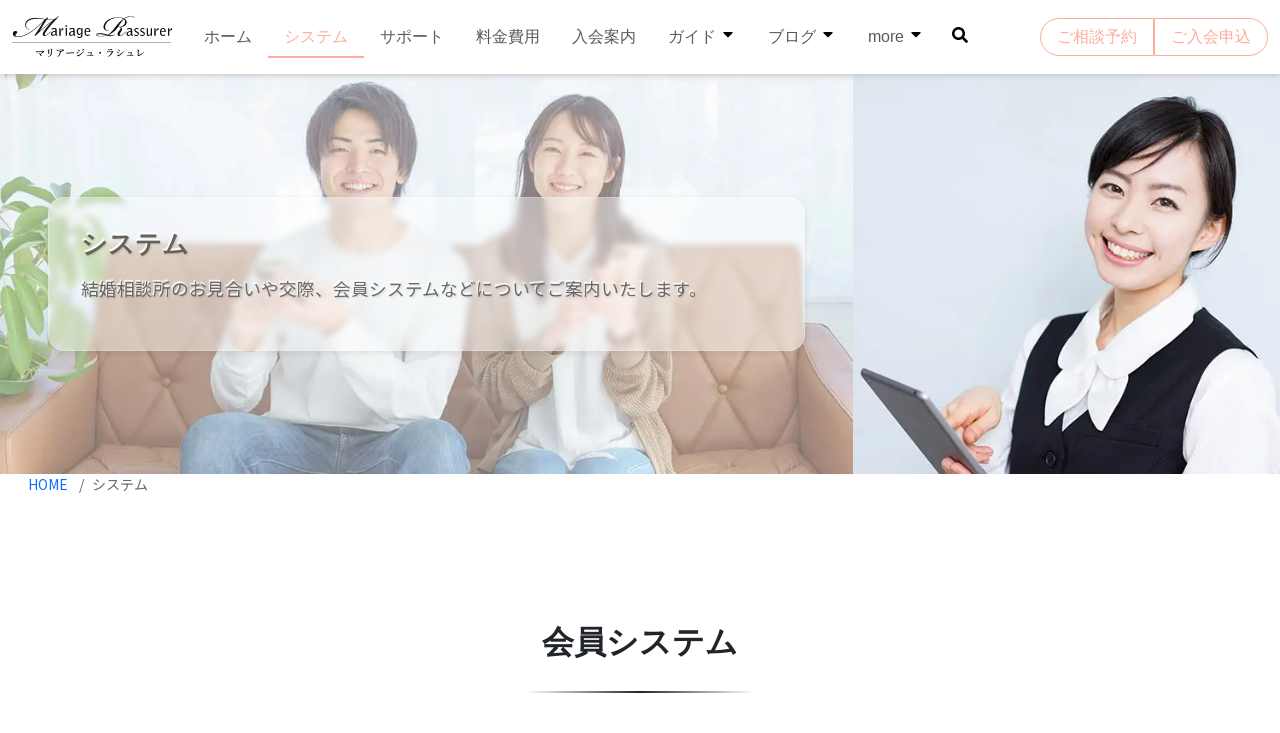

--- FILE ---
content_type: text/html; charset=UTF-8
request_url: https://www.mariage-rassurer.jp/system/
body_size: 13308
content:
<!DOCTYPE html>
<html lang="ja">
<head>
<meta charset="UTF-8">
<meta http-equiv="X-UA-Compatible" content="IE=edge">
<meta name="viewport" content="width=device-width, initial-scale=1, shrink-to-fit=no">
<meta name="robots" content="noarchive">
<meta name='robots' content='index, follow, max-image-preview:large, max-snippet:-1, max-video-preview:-1' />
<title>システム - 結婚相談所 千葉 | マリアージュ・ラシュレ</title>
<meta name="description" content="結婚相談所のお見合いや交際、会員システムなどについてご案内いたします。" />
<link rel="canonical" href="https://www.mariage-rassurer.jp/system/" />
<script type="application/ld+json" class="yoast-schema-graph">{"@context":"https://schema.org","@graph":[{"@type":"WebPage","@id":"https://www.mariage-rassurer.jp/system/","url":"https://www.mariage-rassurer.jp/system/","name":"システム - 結婚相談所 千葉 | マリアージュ・ラシュレ","isPartOf":{"@id":"https://www.mariage-rassurer.jp/#website"},"primaryImageOfPage":{"@id":"https://www.mariage-rassurer.jp/system/#primaryimage"},"image":{"@id":"https://www.mariage-rassurer.jp/system/#primaryimage"},"thumbnailUrl":"https://www.mariage-rassurer.jp/imgs/eyecatch2024-system.jpg","datePublished":"2022-05-01T10:19:32+00:00","dateModified":"2023-05-20T04:54:59+00:00","description":"結婚相談所のお見合いや交際、会員システムなどについてご案内いたします。","breadcrumb":{"@id":"https://www.mariage-rassurer.jp/system/#breadcrumb"},"inLanguage":"ja","potentialAction":[{"@type":"ReadAction","target":["https://www.mariage-rassurer.jp/system/"]}]},{"@type":"ImageObject","inLanguage":"ja","@id":"https://www.mariage-rassurer.jp/system/#primaryimage","url":"https://www.mariage-rassurer.jp/imgs/eyecatch2024-system.jpg","contentUrl":"https://www.mariage-rassurer.jp/imgs/eyecatch2024-system.jpg","width":500,"height":500,"caption":"結婚相談所　システム"},{"@type":"BreadcrumbList","@id":"https://www.mariage-rassurer.jp/system/#breadcrumb","itemListElement":[{"@type":"ListItem","position":1,"name":"ホーム","item":"https://www.mariage-rassurer.jp/"},{"@type":"ListItem","position":2,"name":"システム"}]},{"@type":"WebSite","@id":"https://www.mariage-rassurer.jp/#website","url":"https://www.mariage-rassurer.jp/","name":"結婚相談所 千葉 | マリアージュ・ラシュレ","description":"千葉県の結婚相談所","publisher":{"@id":"https://www.mariage-rassurer.jp/#organization"},"potentialAction":[{"@type":"SearchAction","target":{"@type":"EntryPoint","urlTemplate":"https://www.mariage-rassurer.jp/?s={search_term_string}"},"query-input":"required name=search_term_string"}],"inLanguage":"ja"},{"@type":"Organization","@id":"https://www.mariage-rassurer.jp/#organization","name":"マリアージュ・ラシュレ","url":"https://www.mariage-rassurer.jp/","logo":{"@type":"ImageObject","inLanguage":"ja","@id":"https://www.mariage-rassurer.jp/#/schema/logo/image/","url":"https://www.mariage-rassurer.jp/imgs/mariage-rassurer-logo.svg","contentUrl":"https://www.mariage-rassurer.jp/imgs/mariage-rassurer-logo.svg","width":1,"height":1,"caption":"マリアージュ・ラシュレ"},"image":{"@id":"https://www.mariage-rassurer.jp/#/schema/logo/image/"}}]}</script>
<link rel='dns-prefetch' href='//code.jquery.com' />
<link rel='dns-prefetch' href='//ajax.googleapis.com' />
<link rel='dns-prefetch' href='//www.googletagmanager.com' />
<link rel='dns-prefetch' href='//cdn.jsdelivr.net' />
<link rel='stylesheet' id='bootstrap-css' href='https://cdn.jsdelivr.net/npm/bootstrap@5.3.0/dist/css/bootstrap.min.css' type='text/css' media='all' />
<link rel='stylesheet' id='theme-css' href='//www.mariage-rassurer.jp/wp-content/themes/rassurer2024/css/mr2024-style.min.1.1.8.css' type='text/css' media='all' />
<!-- Google tag (gtag.js) snippet added by Site Kit -->
<!-- Google アナリティクス スニペット (Site Kit が追加) -->
<script type='text/javascript' defer src='https://www.googletagmanager.com/gtag/js?id=G-4PDNEKN6MH' id='google_gtagjs-js' async></script>
<script type='text/javascript' id='google_gtagjs-js-after'>
window.dataLayer = window.dataLayer || [];function gtag(){dataLayer.push(arguments);}
gtag("set","linker",{"domains":["www.mariage-rassurer.jp"]});
gtag("js", new Date());
gtag("set", "developer_id.dZTNiMT", true);
gtag("config", "G-4PDNEKN6MH");
</script>
<!-- End Google tag (gtag.js) snippet added by Site Kit -->
<link rel='shortlink' href='https://www.mariage-rassurer.jp/?p=3940' />
<meta name="generator" content="Site Kit by Google 1.124.0" /><noscript><style>.lazyload[data-src]{display:none !important;}</style></noscript><style>.lazyload{background-image:none !important;}.lazyload:before{background-image:none !important;}</style><link rel="stylesheet" href="//www.mariage-rassurer.jp/wp-content/themes/rassurer2024/css/style-animation.min.2.1.css" media="print" onload="this.media='all'"><script>
if('serviceWorker' in navigator){
  navigator.serviceWorker.register('/serviceWorker.js').then(function(){
  });
}
</script>
<link rel="apple-touch-icon" sizes="180x180" href="/apple-touch-icon.png">
<link rel="icon" type="image/png" sizes="32x32" href="/favicon-32x32.png">
<link rel="icon" type="image/png" sizes="16x16" href="/favicon-16x16.png">
<link rel="manifest" href="/site.webmanifest">
<link rel="mask-icon" href="/safari-pinned-tab.svg" color="#5bbad5">
<meta name="msapplication-TileColor" content="#f9c7bd">
<meta name="theme-color" content="#ffebe7">
<link rel="stylesheet" href="//cdnjs.cloudflare.com/ajax/libs/font-awesome/5.15.3/css/all.min.css" media="print" onload="this.media='all'" />

</head>
<body class="page-template-default page page-id-3940 font-sans-serif" itemscope itemtype="https://schema.org/WebPage">

  <header id="site-header">
    <div id="primary-nav">
      <nav class="navbar navbar-expand-xl navbar-light bg-faded" itemscope itemtype="https://schema.org/SiteNavigationElement">
        <div class="container-fluid container-fluid-limit">
          <a class="navbar-brand" href="//www.mariage-rassurer.jp/"><img src="[data-uri]" id="site-logo" class="site-logo lazyload" alt="結婚相談所 千葉 | マリアージュ・ラシュレ" width="160"
            height="60" data-src="//www.mariage-rassurer.jp/imgs/logo2024.svg" decoding="async" data-eio-rwidth="160" data-eio-rheight="60"><noscript><img src="//www.mariage-rassurer.jp/imgs/logo2024.svg" id="site-logo" class="site-logo" alt="結婚相談所 千葉 | マリアージュ・ラシュレ" width="160"
            height="60" data-eio="l"></noscript></a>

          <div class="collapse navbar-collapse" id="main-navigation">
              <ul id="menu-main" class="navbar-nav"><li  id="menu-item-5023" class="menu-item menu-item-type-post_type menu-item-object-page menu-item-home nav-item nav-item-5023"><a href="https://www.mariage-rassurer.jp/" class="nav-link ">ホーム</a></li>
<li  id="menu-item-4848" class="menu-item menu-item-type-post_type menu-item-object-page current-menu-item page_item page-item-3940 current_page_item nav-item nav-item-4848"><a href="https://www.mariage-rassurer.jp/system/" class="nav-link active">システム</a></li>
<li  id="menu-item-4847" class="menu-item menu-item-type-post_type menu-item-object-page nav-item nav-item-4847"><a href="https://www.mariage-rassurer.jp/support/" class="nav-link ">サポート</a></li>
<li  id="menu-item-4846" class="menu-item menu-item-type-post_type menu-item-object-page nav-item nav-item-4846"><a href="https://www.mariage-rassurer.jp/fee/" class="nav-link ">料金費用</a></li>
<li  id="menu-item-4851" class="menu-item menu-item-type-post_type menu-item-object-page nav-item nav-item-4851"><a href="https://www.mariage-rassurer.jp/join/" class="nav-link ">入会案内</a></li>
<li  id="menu-item-3947" class="menu-item menu-item-type-custom menu-item-object-custom menu-item-has-children dropdown nav-item nav-item-3947"><a href="javascript:void(0)" class="nav-link  dropdownToggle" role="button" data-bs-toggle="dropdown" aria-haspopup="true" aria-expanded="false">ガイド <i class="gv_svg svg-caret"></i></a>
<ul class="dropdown-menu  depth_0">
	<li  id="menu-item-4864" class="menu-item menu-item-type-post_type menu-item-object-page nav-item nav-item-4864"><a href="https://www.mariage-rassurer.jp/guide-omiai/" class="dropdown-item ">お見合いガイド</a></li>
	<li  id="menu-item-4863" class="menu-item menu-item-type-post_type menu-item-object-page nav-item nav-item-4863"><a href="https://www.mariage-rassurer.jp/guide-kousai/" class="dropdown-item ">交際ガイド</a></li>
	<li  id="menu-item-4862" class="menu-item menu-item-type-post_type menu-item-object-page nav-item nav-item-4862"><a href="https://www.mariage-rassurer.jp/guide-soudanjo/" class="dropdown-item ">相談室ガイド</a></li>
	<li  id="menu-item-4865" class="menu-item menu-item-type-post_type menu-item-object-page nav-item nav-item-4865"><a href="https://www.mariage-rassurer.jp/seikonjirei-p/" class="dropdown-item ">ご成婚事例</a></li>
</ul>
</li>
<li  id="menu-item-3944" class="menu-item menu-item-type-custom menu-item-object-custom menu-item-has-children dropdown nav-item nav-item-3944"><a href="javascript:void(0)" class="nav-link  dropdownToggle" role="button" data-bs-toggle="dropdown" aria-haspopup="true" aria-expanded="false">ブログ <i class="gv_svg svg-caret"></i></a>
<ul class="dropdown-menu  depth_0">
	<li  id="menu-item-4849" class="menu-item menu-item-type-post_type menu-item-object-page nav-item nav-item-4849"><a href="https://www.mariage-rassurer.jp/blog/" class="dropdown-item ">ブログ一覧</a></li>
	<li  id="menu-item-3945" class="menu-item menu-item-type-custom menu-item-object-custom nav-item nav-item-3945"><a href="https://www.mariage-rassurer.jp/tag/omiai/" class="dropdown-item ">＃お見合い</a></li>
	<li  id="menu-item-3946" class="menu-item menu-item-type-custom menu-item-object-custom nav-item nav-item-3946"><a href="https://www.mariage-rassurer.jp/tag/kousai/" class="dropdown-item ">＃交際</a></li>
	<li  id="menu-item-3949" class="menu-item menu-item-type-taxonomy menu-item-object-category nav-item nav-item-3949"><a href="https://www.mariage-rassurer.jp/category/konkatsu-essence/" class="dropdown-item ">婚活エッセンス</a></li>
	<li  id="menu-item-3948" class="menu-item menu-item-type-taxonomy menu-item-object-category nav-item nav-item-3948"><a href="https://www.mariage-rassurer.jp/category/seikon-story/" class="dropdown-item ">成婚ストーリー</a></li>
	<li  id="menu-item-6025" class="menu-item menu-item-type-taxonomy menu-item-object-category nav-item nav-item-6025"><a href="https://www.mariage-rassurer.jp/category/konkatsu-yobikou/" class="dropdown-item ">婚活予備校</a></li>
</ul>
</li>
<li  id="menu-item-3943" class="menu-item menu-item-type-custom menu-item-object-custom menu-item-has-children dropdown nav-item nav-item-3943"><a href="javascript:void(0)" class="nav-link  dropdownToggle" role="button" data-bs-toggle="dropdown" aria-haspopup="true" aria-expanded="false">more <i class="gv_svg svg-caret"></i></a>
<ul class="dropdown-menu  depth_0">
	<li  id="menu-item-5539" class="menu-item menu-item-type-post_type menu-item-object-page nav-item nav-item-5539"><a href="https://www.mariage-rassurer.jp/customer-reviews/" class="dropdown-item ">会員様の声</a></li>
	<li  id="menu-item-4850" class="menu-item menu-item-type-post_type menu-item-object-page nav-item nav-item-4850"><a href="https://www.mariage-rassurer.jp/faq/" class="dropdown-item ">FAQ</a></li>
	<li  id="menu-item-4860" class="menu-item menu-item-type-post_type menu-item-object-page nav-item nav-item-4860"><a href="https://www.mariage-rassurer.jp/access/" class="dropdown-item ">アクセス</a></li>
	<li  id="menu-item-4845" class="menu-item menu-item-type-post_type menu-item-object-page nav-item nav-item-4845"><a href="https://www.mariage-rassurer.jp/aboutus/" class="dropdown-item ">相談室概要</a></li>
	<li  id="menu-item-4861" class="menu-item menu-item-type-post_type menu-item-object-page nav-item nav-item-4861"><a href="https://www.mariage-rassurer.jp/contact/" class="dropdown-item ">お問い合わせ</a></li>
	<li  id="menu-item-5152" class="menu-item menu-item-type-custom menu-item-object-custom nav-item nav-item-5152"><a target="_blank" href="https://online.mariage-rassurer.jp/" class="dropdown-item ">オンライン</a></li>
</ul>
</li>
</ul>              <div class="me-auto">
              <button class="gv__icon-circle btn-mdl rounded-circle" type="button" id="btnPopupSearch" aria-label="Site search button">
                <i class="gv_icon gv__icon-md svg-bg-search"></i>
              </button>
            </div>
            <div class="d-flex">
            <div class="btn-group" role="group" aria-label="相談、予約案内ボタン">
              <a href="//www.mariage-rassurer.jp/reservation/" target="_blank" class="btn btn-outline-theme rounded-pill rounded-end-0 px-3">ご相談予約</a>
              <a href="https://online.mariage-rassurer.jp/application/" target="_blank" class="btn btn-outline-theme rounded-pill rounded-start-0 px-3">ご入会申込</a>
            </div></div>
          </div>
        </div>
      </nav>
    </div>

    <div id="drawableNav">
      <button id="drawerNavButton" class="drawer-nav-button" aria-label="Main Menu">
        <svg width="40" height="40" viewBox="0 0 100 100">
            <path class="drawer-nav-button-line drawer-nav-button-line1"
            d="M 20,29.000046 H 80.000231 C 80.000231,29.000046 94.498839,28.817352 94.532987,66.711331 94.543142,77.980673 90.966081,81.670246 85.259173,81.668997 79.552261,81.667751 75.000211,74.999942 75.000211,74.999942 L 25.000021,25.000058" />
            <path class="drawer-nav-button-line drawer-nav-button-line2" d="M 20,50 H 80" />
            <path class="drawer-nav-button-line drawer-nav-button-line3"
            d="M 20,70.999954 H 80.000231 C 80.000231,70.999954 94.498839,71.182648 94.532987,33.288669 94.543142,22.019327 90.966081,18.329754 85.259173,18.331003 79.552261,18.332249 75.000211,25.000058 75.000211,25.000058 L 25.000021,74.999942" />
          </svg>
      </button>
      <nav id="drawer-nav">
        <ul id="menu-drawable" class="navbar-nav mb-4"><li  id="menu-item-4854" class="menu-item menu-item-type-post_type menu-item-object-page menu-item-home nav-item nav-item-4854"><a href="https://www.mariage-rassurer.jp/" class="nav-link ">ホーム</a></li>
<li  id="menu-item-4853" class="menu-item menu-item-type-post_type menu-item-object-page current-menu-item page_item page-item-3940 current_page_item nav-item nav-item-4853"><a href="https://www.mariage-rassurer.jp/system/" class="nav-link active">システム</a></li>
<li  id="menu-item-4852" class="menu-item menu-item-type-post_type menu-item-object-page nav-item nav-item-4852"><a href="https://www.mariage-rassurer.jp/support/" class="nav-link ">サポート</a></li>
<li  id="menu-item-4840" class="menu-item menu-item-type-post_type menu-item-object-page nav-item nav-item-4840"><a href="https://www.mariage-rassurer.jp/fee/" class="nav-link ">料金費用</a></li>
<li  id="menu-item-4839" class="menu-item menu-item-type-post_type menu-item-object-page nav-item nav-item-4839"><a href="https://www.mariage-rassurer.jp/join/" class="nav-link ">入会案内</a></li>
</ul>        <div class="menu-divide">
          <span class="tips">GUIDE</span>
        </div>
        <ul id="menu-drawable1" class="navbar-nav mb-4"><li  id="menu-item-4858" class="menu-item menu-item-type-post_type menu-item-object-page nav-item nav-item-4858"><a href="https://www.mariage-rassurer.jp/guide-omiai/" class="nav-link ">お見合いガイド</a></li>
<li  id="menu-item-4857" class="menu-item menu-item-type-post_type menu-item-object-page nav-item nav-item-4857"><a href="https://www.mariage-rassurer.jp/guide-kousai/" class="nav-link ">交際ガイド</a></li>
<li  id="menu-item-4856" class="menu-item menu-item-type-post_type menu-item-object-page nav-item nav-item-4856"><a href="https://www.mariage-rassurer.jp/guide-soudanjo/" class="nav-link ">相談室ガイド</a></li>
<li  id="menu-item-4859" class="menu-item menu-item-type-post_type menu-item-object-page nav-item nav-item-4859"><a href="https://www.mariage-rassurer.jp/seikonjirei-p/" class="nav-link ">ご成婚事例</a></li>
</ul>        <div class="menu-divide">
          <span class="tips">BLOG</span>
        </div>
        <ul id="menu-drawable2" class="navbar-nav mb-4"><li  id="menu-item-4855" class="menu-item menu-item-type-post_type menu-item-object-page nav-item nav-item-4855"><a href="https://www.mariage-rassurer.jp/blog/" class="nav-link ">ブログ一覧</a></li>
<li  id="menu-item-3936" class="menu-item menu-item-type-custom menu-item-object-custom nav-item nav-item-3936"><a href="https://www.mariage-rassurer.jp/tag/omiai/" class="nav-link ">＃お見合い</a></li>
<li  id="menu-item-3937" class="menu-item menu-item-type-custom menu-item-object-custom nav-item nav-item-3937"><a href="https://www.mariage-rassurer.jp/tag/kousai/" class="nav-link ">＃交際</a></li>
<li  id="menu-item-3939" class="menu-item menu-item-type-taxonomy menu-item-object-category nav-item nav-item-3939"><a href="https://www.mariage-rassurer.jp/category/konkatsu-essence/" class="nav-link ">婚活エッセンス</a></li>
<li  id="menu-item-3938" class="menu-item menu-item-type-taxonomy menu-item-object-category nav-item nav-item-3938"><a href="https://www.mariage-rassurer.jp/category/seikon-story/" class="nav-link ">成婚ストーリー</a></li>
<li  id="menu-item-6027" class="menu-item menu-item-type-taxonomy menu-item-object-category nav-item nav-item-6027"><a href="https://www.mariage-rassurer.jp/category/konkatsu-yobikou/" class="nav-link ">婚活予備校</a></li>
</ul>        <div class="menu-divide">
          <span class="tips">MORE</span>
        </div>
        <ul id="menu-drawable3" class="navbar-nav mb-4"><li  id="menu-item-5538" class="menu-item menu-item-type-post_type menu-item-object-page nav-item nav-item-5538"><a href="https://www.mariage-rassurer.jp/customer-reviews/" class="nav-link ">会員様の声</a></li>
<li  id="menu-item-4843" class="menu-item menu-item-type-post_type menu-item-object-page nav-item nav-item-4843"><a href="https://www.mariage-rassurer.jp/faq/" class="nav-link ">FAQ</a></li>
<li  id="menu-item-4842" class="menu-item menu-item-type-post_type menu-item-object-page nav-item nav-item-4842"><a href="https://www.mariage-rassurer.jp/access/" class="nav-link ">アクセス</a></li>
<li  id="menu-item-4844" class="menu-item menu-item-type-post_type menu-item-object-page nav-item nav-item-4844"><a href="https://www.mariage-rassurer.jp/aboutus/" class="nav-link ">相談室概要</a></li>
<li  id="menu-item-4841" class="menu-item menu-item-type-post_type menu-item-object-page nav-item nav-item-4841"><a href="https://www.mariage-rassurer.jp/contact/" class="nav-link ">お問い合わせ</a></li>
<li  id="menu-item-5151" class="menu-item menu-item-type-custom menu-item-object-custom nav-item nav-item-5151"><a target="_blank" href="https://online.mariage-rassurer.jp/" class="nav-link ">オンライン</a></li>
</ul>


          <div class="mb-4">
          <a href="//www.mariage-rassurer.jp/reservation/" target="_blank" class="btn material-bubble material-bubble-rounded-pill px-4 d-block mb-3">入会前のご相談予約</a>
          <a href="https://online.mariage-rassurer.jp/application/" target="_blank" class="btn material-bubble material-bubble-rounded-pill px-4 d-block">オンライン入会申込</a>
        </div>
        <hr class="mb-4">
        <form method="get" id="drawable-searchform" action="https://www.mariage-rassurer.jp/">
          <div class="searchBox">
            <input type="text" value="" name="s" class="searchInput" placeholder="search">
            <button class="searchButton btn-mdl" aria-label="Site search button">
              <i class="fa fa-fw fa-search"></i>
            </button>
          </div>
        </form>

      </nav>
    </div>

        </header>
  

<div id="primary" class="site-content">
  <main id="main" class="site-main" role="main">
    <article class="content post-3940 page type-page status-publish has-post-thumbnail">
                  
<header class="entry-header">
  <div class="container-fluid container-fluid-limit">
    <div id="entry-header-row" class="row">

      <div id="page-entry-header-info" class="col-lg-8 p-0 page-entry-header-bg page-entry-header-bg-16">
        <div class="page-entry-header-inner">
          <div class=" entry-title-wrap">
            <div class="entry-title-inner">

              <h1 class="entry-title">
                <span class="text-deco-h1 d-inline-block">システム</span>
              </h1>
              <div class="entry-header-text-wrap">
                <p>結婚相談所のお見合いや交際、会員システムなどについてご案内いたします。</p>
              </div>
            </div>
          </div>
        </div>

      </div>

<div id="page-entry-header-breadcrumb" class="col-12">

<div id="breadcrumb" class="container-fluid">
  <ol vocab="https://schema.org/" typeof="BreadcrumbList">
    <li property="itemListElement" typeof="ListItem"><a  property="item" typeof="WebPage" href="https://www.mariage-rassurer.jp/"><span property="name">HOME</span></a>
        <meta property="position" content="1"></li><li property="itemListElement" typeof="ListItem"><span property="name">システム</span>
          <meta property="position" content="2"></li>  </ol>
</div>
</div>

      <div id="page-entry-header-secondary" class="col-lg-4">
        <div id="page-index-wrap" >
          
<div id="page-index">
  <div id="page-index-button">
    <button class="page-index-toggle" type="button" aria-label="ページインデックスを表示">
      <img src="[data-uri]"  alt="arrow content navigation menu" width="15" height="25" data-src="https://www.mariage-rassurer.jp/imgs/chevron-right-pnk.svg" decoding="async" class="lazyload" data-eio-rwidth="15" data-eio-rheight="25"><noscript><img src="https://www.mariage-rassurer.jp/imgs/chevron-right-pnk.svg" class="" alt="arrow content navigation menu" width="15" height="25" data-eio="l"></noscript>
    </button>
  </div>
  <div id="page-index-body">
    <div class="h3 page-index-title">~ Contents ~</div>
  <ol class="ol-page-index"><li><a class="hover-border" href="#page-index-1">
  会員システム
</a></li><li><a class="hover-border" href="#page-index-2">
  お見合いシステム
</a></li><li><a class="hover-border" href="#page-index-3">
  交際システム
</a></li><li><a class="hover-border" href="#page-index-faq" onclick="document.getElementById('content-faq-more-header').click()">よくあるご質問</a></li></ol>  </div>
</div>
        </div>
        <div id="page-eyecatch-wrap">
          <div id="page-eyecatch"><img width="500" height="500" src="[data-uri]" class="attachment-full size-full wp-post-image lazyload" alt="結婚相談所　システム" decoding="async"   data-src="https://www.mariage-rassurer.jp/imgs/eyecatch2024-system.jpg" data-srcset="https://www.mariage-rassurer.jp/imgs/eyecatch2024-system.jpg 500w, https://www.mariage-rassurer.jp/imgs/eyecatch2024-system-300x300.jpg 300w, https://www.mariage-rassurer.jp/imgs/eyecatch2024-system-150x150.jpg 150w, https://www.mariage-rassurer.jp/imgs/eyecatch2024-system-45x45.jpg 45w, https://www.mariage-rassurer.jp/imgs/eyecatch2024-system-400x400.jpg 400w" data-sizes="auto" data-eio-rwidth="500" data-eio-rheight="500" /><noscript><img width="500" height="500" src="https://www.mariage-rassurer.jp/imgs/eyecatch2024-system.jpg" class="attachment-full size-full wp-post-image" alt="結婚相談所　システム" decoding="async" srcset="https://www.mariage-rassurer.jp/imgs/eyecatch2024-system.jpg 500w, https://www.mariage-rassurer.jp/imgs/eyecatch2024-system-300x300.jpg 300w, https://www.mariage-rassurer.jp/imgs/eyecatch2024-system-150x150.jpg 150w, https://www.mariage-rassurer.jp/imgs/eyecatch2024-system-45x45.jpg 45w, https://www.mariage-rassurer.jp/imgs/eyecatch2024-system-400x400.jpg 400w" sizes="(max-width: 500px) 100vw, 500px" data-eio="l" /></noscript></div>
        </div>
      </div>

    </div>
  </div>
</header>      <div class="entry-content">
              <h2 id="page-index-1" class="text-center layout-block-wrap-title">
  <span class="h-fadedbline">会員システム</span>
</h2>

<div class="layout-block-wrap layout-block-wrap-xl mb-0">
  <div class="container-fluid container-fluid-limit layout-bg-half layout-bg-dark layout-bg-half-right mb-xl">
    <div class="row layout-block-group layout-block-reverse">
      <div class="col-xl-6 layout-block">
        <div class="layout-block-inner text-center sticky-xl-top">

          <img decoding="async" src="[data-uri]" alt="結婚相談所　会員システム" width="800" height="400" class="aligncenter size-full wp-image-5014 gv__lazyload lazyload"   data-src="//www.mariage-rassurer.jp/imgs/member-page-top-1.png" data-srcset="https://www.mariage-rassurer.jp/imgs/member-page-top-1.png 800w, https://www.mariage-rassurer.jp/imgs/member-page-top-1-300x150.png 300w, https://www.mariage-rassurer.jp/imgs/member-page-top-1-600x300.png 600w, https://www.mariage-rassurer.jp/imgs/member-page-top-1-768x384.png 768w, https://www.mariage-rassurer.jp/imgs/member-page-top-1-45x23.png 45w, https://www.mariage-rassurer.jp/imgs/member-page-top-1-400x200.png 400w" data-sizes="auto" data-eio-rwidth="800" data-eio-rheight="400" /><noscript><img decoding="async" src="//www.mariage-rassurer.jp/imgs/member-page-top-1.png" alt="結婚相談所　会員システム" width="800" height="400" class="aligncenter size-full wp-image-5014 gv__lazyload" srcset="https://www.mariage-rassurer.jp/imgs/member-page-top-1.png 800w, https://www.mariage-rassurer.jp/imgs/member-page-top-1-300x150.png 300w, https://www.mariage-rassurer.jp/imgs/member-page-top-1-600x300.png 600w, https://www.mariage-rassurer.jp/imgs/member-page-top-1-768x384.png 768w, https://www.mariage-rassurer.jp/imgs/member-page-top-1-45x23.png 45w, https://www.mariage-rassurer.jp/imgs/member-page-top-1-400x200.png 400w" sizes="(max-width: 800px) 100vw, 800px" data-eio="l" /></noscript>
        </div>
      </div>
      <div class="col-xl-6 layout-block layout-block-caret-left">
        <div class="layout-block-inner">
          <h3>会員画面</h3>
          <ul>
            <li>会員様専用のサイトをご利用いただけます。</li>
            <li>サイトではお相手の検索やお見合い・交際の管理などができるようになっております。</li>
            <li>通信欄や私書箱なども用意されており、相談室との連絡は主にこの機能を利用していただいております。</li>
          </ul>
        </div>
      </div>
    </div>
  </div>

  <div class="container-fluid container-fluid-limit layout-bg-half layout-bg-dark layout-bg-half-right mb-xl">
    <div class="row layout-block-group layout-block-reverse">
      <div class="col-xl-6 layout-block">
        <div class="layout-block-inner text-center sticky-xl-top">
          <img decoding="async" src="[data-uri]" alt="会員プロフィール" width="800" height="400" class="aligncenter size-full wp-image-5012 gv__lazyload lazyload"   data-src="//www.mariage-rassurer.jp/imgs/member-page-profiles.png" data-srcset="https://www.mariage-rassurer.jp/imgs/member-page-profiles.png 800w, https://www.mariage-rassurer.jp/imgs/member-page-profiles-300x150.png 300w, https://www.mariage-rassurer.jp/imgs/member-page-profiles-600x300.png 600w, https://www.mariage-rassurer.jp/imgs/member-page-profiles-768x384.png 768w, https://www.mariage-rassurer.jp/imgs/member-page-profiles-45x23.png 45w, https://www.mariage-rassurer.jp/imgs/member-page-profiles-400x200.png 400w" data-sizes="auto" data-eio-rwidth="800" data-eio-rheight="400" /><noscript><img decoding="async" src="//www.mariage-rassurer.jp/imgs/member-page-profiles.png" alt="会員プロフィール" width="800" height="400" class="aligncenter size-full wp-image-5012 gv__lazyload" srcset="https://www.mariage-rassurer.jp/imgs/member-page-profiles.png 800w, https://www.mariage-rassurer.jp/imgs/member-page-profiles-300x150.png 300w, https://www.mariage-rassurer.jp/imgs/member-page-profiles-600x300.png 600w, https://www.mariage-rassurer.jp/imgs/member-page-profiles-768x384.png 768w, https://www.mariage-rassurer.jp/imgs/member-page-profiles-45x23.png 45w, https://www.mariage-rassurer.jp/imgs/member-page-profiles-400x200.png 400w" sizes="(max-width: 800px) 100vw, 800px" data-eio="l" /></noscript>
        </div>
      </div>
      <div class="col-xl-6 layout-block layout-block-caret-left">
        <div class="layout-block-inner">
          <h3>会員プロフィール</h3>
          <ul>
            <li>会員様専用のサイトへのプロフィール登録は、ラシュレご入会後に会員様と一緒にプロフィールを作成し、当会が登録させていただきます。</li>
            <li>プロフィールには個人を特定できる情報は掲載しません。<small>（※お写真を除く）</small></li>
            <li>学歴やご職業、年収などについては各種証明書類をご提出いただいております。</li>
            <li>
              <p><button id="btnCollapse1" class="btn btn-link link-secondary" onclick="myCollapse(this)" role="button" data-target="#collapseDisplayProfile">掲載されるプロフィール情報</button></p>
              <div class="gv__collapse" id="collapseDisplayProfile" data-expanded="false">
                <div class="">
                    <h4 class="fs-5">プロフィールの掲載項目</h4>
                    <table class="table fs-6">
                      <thead>
                        <tr>
                          <th>項目</th>
                          <th>説明</th>
                        </tr>
                      </thead>
                      <tbody>
                        <tr>
                          <th>出身地</th>
                          <td>都道府県まで掲載</td>
                        </tr>
                        <tr>
                          <th>現住所</th>
                          <td>都道府県＋市区郡まで掲載<small>（市区郡は任意）</small></td>
                        </tr>
                        <tr>
                          <th>年齢</th>
                          <td>満年齢を掲載</td>
                        </tr>
                        <tr>
                          <th>生年月</th>
                          <td>生年月日の誕生月まで掲載</td>
                        </tr>

                        <tr>
                          <th>身長</th>
                          <td>身長を掲載</td>
                        </tr>
                        <tr>
                          <th>体重</th>
                          <td>体重を掲載（掲載は任意）</td>
                        </tr>
                        <tr>
                          <th>続柄</th>
                          <td>長男、次女など続柄を掲載</td>
                        </tr>
                        <tr>
                          <th>血液型</th>
                          <td>血液型を掲載（不明としての掲載も可能）</td>
                        </tr>
                        <tr>
                          <th>学歴</th>
                          <td>最終学歴の掲載（短大卒以上は証書等の提出が必須）</td>
                        </tr>
                        <tr>
                          <th>職業</th>
                          <td>職業または職種について掲載</td>
                        </tr>
                        <tr>
                          <th>年収</th>
                          <td>収入について掲載（男性必須、女性任意）</td>
                        </tr>
                        <tr>
                          <th>趣味</th>
                          <td>趣味について掲載</td>
                        </tr>
                        <tr>
                          <th>資格</th>
                          <td>取得している資格について掲載（掲載は任意）<br /> <small>※国家資格を掲載する場合は証明書等の提出が必須</small></td>
                        </tr>
                        <tr>
                          <th>資産</th>
                          <td>預貯金や不動産、有価証券等、資産について掲載（掲載は任意）</td>
                        </tr>
                        <tr>
                          <th>婚歴</th>
                          <td>初婚、再婚について掲載</td>
                        </tr>
                        <tr>
                          <th>子供</th>
                          <td>子供がいるか・いないかについて掲載</td>
                        </tr>
                        <tr>
                          <th>同居</th>
                          <td>結婚後すぐにの家族等との同居が必要かどうかについて掲載</td>
                        </tr>

                        <tr>
                          <th>勤務地</th>
                          <td>都道府県まで掲載（掲載は任意）</td>
                        </tr>
                        <tr>
                          <th>婿養子</th>
                          <td>男性の婿養子について掲載</td>
                        </tr>
                        <tr>
                          <th>宗教</th>
                          <td>在来の仏教以外で、特定の信仰がある場合に掲載</td>
                        </tr>
                        <tr>
                          <th>酒</th>
                          <td>飲酒について掲載</td>
                        </tr>
                        <tr>
                          <th>煙草</th>
                          <td>喫煙について掲載</td>
                        </tr>
                        <tr>
                          <th>家族欄</th>
                          <td>続柄、生年、職業、学歴、居住、婚姻、補足など差支えない範囲で掲載</td>
                        </tr>
                        <tr>
                          <th>会員<br /> <span class="text-nowrap">コメント</span></th>
                          <td>会員自身で入力できるコメント</td>
                        </tr>
                      </tbody>
                    </table>
                    <div class="text-end">
                      <button class="btn btn-link link-secondary" onclick="myCollapse(this)" role="button" data-target="#collapseDisplayProfile" data-closing-offset="#btnCollapse1">閉じる</button>
                    </div>
                </div>
              </div>
            </li>
          </ul>
        </div>
      </div>
    </div>
  </div>

  <div class="container-fluid container-fluid-limit layout-bg-half layout-bg-dark layout-bg-half-right mb-xl">
    <div class="row layout-block-group layout-block-reverse">
      <div class="col-xl-6 layout-block">
        <div class="layout-block-inner text-center sticky-xl-top">
          <img decoding="async" src="[data-uri]" alt="会員画面　機能" width="800" height="400" class="aligncenter size-full wp-image-5010 gv__lazyload lazyload"   data-src="//www.mariage-rassurer.jp/imgs/member-page-oki-omi.png" data-srcset="https://www.mariage-rassurer.jp/imgs/member-page-oki-omi.png 800w, https://www.mariage-rassurer.jp/imgs/member-page-oki-omi-300x150.png 300w, https://www.mariage-rassurer.jp/imgs/member-page-oki-omi-600x300.png 600w, https://www.mariage-rassurer.jp/imgs/member-page-oki-omi-768x384.png 768w, https://www.mariage-rassurer.jp/imgs/member-page-oki-omi-45x23.png 45w, https://www.mariage-rassurer.jp/imgs/member-page-oki-omi-400x200.png 400w" data-sizes="auto" data-eio-rwidth="800" data-eio-rheight="400" /><noscript><img decoding="async" src="//www.mariage-rassurer.jp/imgs/member-page-oki-omi.png" alt="会員画面　機能" width="800" height="400" class="aligncenter size-full wp-image-5010 gv__lazyload" srcset="https://www.mariage-rassurer.jp/imgs/member-page-oki-omi.png 800w, https://www.mariage-rassurer.jp/imgs/member-page-oki-omi-300x150.png 300w, https://www.mariage-rassurer.jp/imgs/member-page-oki-omi-600x300.png 600w, https://www.mariage-rassurer.jp/imgs/member-page-oki-omi-768x384.png 768w, https://www.mariage-rassurer.jp/imgs/member-page-oki-omi-45x23.png 45w, https://www.mariage-rassurer.jp/imgs/member-page-oki-omi-400x200.png 400w" sizes="(max-width: 800px) 100vw, 800px" data-eio="l" /></noscript>
        </div>
      </div>
      <div class="col-xl-6 layout-block layout-block-caret-left">
        <div class="layout-block-inner">
          <h3>管理画面</h3>
          <ul>
            <li>会員サイトではお気に入りの登録や相談室からのおすすめ、お見合い申し込みの送受信の記録を確認することができます。</li>
            <li>お見合いが成立した場合などは、該当するお見合い管理画面から相談室と連絡を取り合い日時場所の調整を行います。</li>
            <li>この他、マイページではプロフィールの確認や追加プロフィールのご登録も可能となっております。</li>
          </ul>
        </div>
      </div>
    </div>
  </div>

</div>

<h2 id="page-index-2" class="text-center layout-block-wrap-title">
  <span class="h-fadedbline">お見合いシステム</span>
</h2>

<div class="layout-block-wrap layout-block-wrap-xl mb-0 mb-0">
  <div class="container-fluid container-fluid-limit layout-bg-half layout-bg-dark layout-bg-half-right mb-xl">
    <div class="row layout-block-group layout-block-reverse">
      <div class="col-xl-6 layout-block">
        <div class="layout-block-inner text-center sticky-xl-top">
          <img decoding="async" src="[data-uri]" alt="結婚相談所　お見合い　申し込み" width="800" height="400" class="aligncenter size-full wp-image-5018 gv__lazyload lazyload"   data-src="//www.mariage-rassurer.jp/imgs/omiai-step-moushikomi.png" data-srcset="https://www.mariage-rassurer.jp/imgs/omiai-step-moushikomi.png 800w, https://www.mariage-rassurer.jp/imgs/omiai-step-moushikomi-300x150.png 300w, https://www.mariage-rassurer.jp/imgs/omiai-step-moushikomi-600x300.png 600w, https://www.mariage-rassurer.jp/imgs/omiai-step-moushikomi-768x384.png 768w, https://www.mariage-rassurer.jp/imgs/omiai-step-moushikomi-45x23.png 45w, https://www.mariage-rassurer.jp/imgs/omiai-step-moushikomi-400x200.png 400w" data-sizes="auto" data-eio-rwidth="800" data-eio-rheight="400" /><noscript><img decoding="async" src="//www.mariage-rassurer.jp/imgs/omiai-step-moushikomi.png" alt="結婚相談所　お見合い　申し込み" width="800" height="400" class="aligncenter size-full wp-image-5018 gv__lazyload" srcset="https://www.mariage-rassurer.jp/imgs/omiai-step-moushikomi.png 800w, https://www.mariage-rassurer.jp/imgs/omiai-step-moushikomi-300x150.png 300w, https://www.mariage-rassurer.jp/imgs/omiai-step-moushikomi-600x300.png 600w, https://www.mariage-rassurer.jp/imgs/omiai-step-moushikomi-768x384.png 768w, https://www.mariage-rassurer.jp/imgs/omiai-step-moushikomi-45x23.png 45w, https://www.mariage-rassurer.jp/imgs/omiai-step-moushikomi-400x200.png 400w" sizes="(max-width: 800px) 100vw, 800px" data-eio="l" /></noscript>
        </div>
      </div>
      <div class="col-xl-6 layout-block layout-block-caret-left">
        <div class="layout-block-inner">
          <h3>お見合い申し込み</h3>
          <ul>
            <li>お見合いのお申し込みはお相手のプロフィール画面から送信できます。</li>
            <li>お申込み情報は直接お相手に届くのではなく、相談室を通してお相手に通知されるようになっております。</li>
            <li>お見合いのお返事（ご承諾orお断り）はお申込日から14日以内となっております。</li>
          </ul>
        </div>
      </div>
    </div>
  </div>

  <div class="container-fluid container-fluid-limit layout-bg-half layout-bg-dark layout-bg-half-right mb-xl">
    <div class="row layout-block-group layout-block-reverse">
      <div class="col-xl-6 layout-block">
        <div class="layout-block-inner text-center sticky-xl-top">
          <img decoding="async" src="[data-uri]" alt="お見合い承諾　お返事" width="800" height="400" class="aligncenter size-full wp-image-5019 gv__lazyload lazyload"   data-src="//www.mariage-rassurer.jp/imgs/omiai-step-ohenji.png" data-srcset="https://www.mariage-rassurer.jp/imgs/omiai-step-ohenji.png 800w, https://www.mariage-rassurer.jp/imgs/omiai-step-ohenji-300x150.png 300w, https://www.mariage-rassurer.jp/imgs/omiai-step-ohenji-600x300.png 600w, https://www.mariage-rassurer.jp/imgs/omiai-step-ohenji-768x384.png 768w, https://www.mariage-rassurer.jp/imgs/omiai-step-ohenji-45x23.png 45w, https://www.mariage-rassurer.jp/imgs/omiai-step-ohenji-400x200.png 400w" data-sizes="auto" data-eio-rwidth="800" data-eio-rheight="400" /><noscript><img decoding="async" src="//www.mariage-rassurer.jp/imgs/omiai-step-ohenji.png" alt="お見合い承諾　お返事" width="800" height="400" class="aligncenter size-full wp-image-5019 gv__lazyload" srcset="https://www.mariage-rassurer.jp/imgs/omiai-step-ohenji.png 800w, https://www.mariage-rassurer.jp/imgs/omiai-step-ohenji-300x150.png 300w, https://www.mariage-rassurer.jp/imgs/omiai-step-ohenji-600x300.png 600w, https://www.mariage-rassurer.jp/imgs/omiai-step-ohenji-768x384.png 768w, https://www.mariage-rassurer.jp/imgs/omiai-step-ohenji-45x23.png 45w, https://www.mariage-rassurer.jp/imgs/omiai-step-ohenji-400x200.png 400w" sizes="(max-width: 800px) 100vw, 800px" data-eio="l" /></noscript>
        </div>
      </div>
      <div class="col-xl-6 layout-block layout-block-caret-left">
        <div class="layout-block-inner">
          <h3>お見合い申し受け</h3>
          <ul>
            <li>お相手からお見合いのお申し込みがあったときは、会員サイトとメールに申し込み情報が通知されます。</li>
            <li>お会いするかどうかのお返事は14日以内となっておりますので、期限内にお返事をお願いいたします。</li>
            <li>ご不明な点があった場合には、該当のお見合い管理画面から相談室にご連絡くださいませ。</li>
          </ul>
        </div>
      </div>
    </div>
  </div>

</div>
<div class="container-fluid container-fluid-limit mb-xl pe-0 text-end">
  <div class="layout-block-read-more">
    <a href="//www.mariage-rassurer.jp/support/#page-index-1" class="link-read-more"><span class="link-read-more-text">お見合い調整について</span></a>
  </div>
</div>


<h2 id="page-index-3" class="text-center layout-block-wrap-title">
  <span class="h-fadedbline">交際システム</span>
</h2>

<div class="layout-block-wrap layout-block-wrap-xl mb-0 mb-0">
  <div class="container-fluid container-fluid-limit layout-bg-half layout-bg-dark layout-bg-half-right mb-xl">
    <div class="row layout-block-group layout-block-reverse">
      <div class="col-xl-6 layout-block">
        <div class="layout-block-inner text-center sticky-xl-top">
          <img decoding="async" src="[data-uri]" alt="結婚相談所　お見合い　お返事" width="800" height="400" class="aligncenter size-full wp-image-5005 gv__lazyload lazyload"   data-src="//www.mariage-rassurer.jp/imgs/omiai-step-after-1.png" data-srcset="https://www.mariage-rassurer.jp/imgs/omiai-step-after-1.png 800w, https://www.mariage-rassurer.jp/imgs/omiai-step-after-1-300x150.png 300w, https://www.mariage-rassurer.jp/imgs/omiai-step-after-1-600x300.png 600w, https://www.mariage-rassurer.jp/imgs/omiai-step-after-1-768x384.png 768w, https://www.mariage-rassurer.jp/imgs/omiai-step-after-1-45x23.png 45w, https://www.mariage-rassurer.jp/imgs/omiai-step-after-1-400x200.png 400w" data-sizes="auto" data-eio-rwidth="800" data-eio-rheight="400" /><noscript><img decoding="async" src="//www.mariage-rassurer.jp/imgs/omiai-step-after-1.png" alt="結婚相談所　お見合い　お返事" width="800" height="400" class="aligncenter size-full wp-image-5005 gv__lazyload" srcset="https://www.mariage-rassurer.jp/imgs/omiai-step-after-1.png 800w, https://www.mariage-rassurer.jp/imgs/omiai-step-after-1-300x150.png 300w, https://www.mariage-rassurer.jp/imgs/omiai-step-after-1-600x300.png 600w, https://www.mariage-rassurer.jp/imgs/omiai-step-after-1-768x384.png 768w, https://www.mariage-rassurer.jp/imgs/omiai-step-after-1-45x23.png 45w, https://www.mariage-rassurer.jp/imgs/omiai-step-after-1-400x200.png 400w" sizes="(max-width: 800px) 100vw, 800px" data-eio="l" /></noscript>
        </div>
      </div>
      <div class="col-xl-6 layout-block layout-block-caret-left">
        <div class="layout-block-inner">
          <h3>お見合い後</h3>
          <ul>
            <li>お見合い後のお返事は、お見合い日の翌日午前中までとなっております。</li>
            <li>お二人ともにもう一度お会いするお返事＝交際希望のお返事をされた場合には「交際」に進みます。</li>
            <li>どちらかお一人が交際を希望されない場合には、大変残念ですが交際不成立となります。</li>
          </ul>
        </div>
      </div>
    </div>
  </div>

  <div class="container-fluid container-fluid-limit layout-bg-half layout-bg-dark layout-bg-half-right mb-xl">
    <div class="row layout-block-group layout-block-reverse">
      <div class="col-xl-6 layout-block">
        <div class="layout-block-inner text-center sticky-xl-top">
          <img decoding="async" src="[data-uri]" alt="結婚相談所　ファーストコール" width="800" height="400" class="aligncenter size-full wp-image-5006 gv__lazyload lazyload"   data-src="//www.mariage-rassurer.jp/imgs/omiai-step-firstcall-1.png" data-srcset="https://www.mariage-rassurer.jp/imgs/omiai-step-firstcall-1.png 800w, https://www.mariage-rassurer.jp/imgs/omiai-step-firstcall-1-300x150.png 300w, https://www.mariage-rassurer.jp/imgs/omiai-step-firstcall-1-600x300.png 600w, https://www.mariage-rassurer.jp/imgs/omiai-step-firstcall-1-768x384.png 768w, https://www.mariage-rassurer.jp/imgs/omiai-step-firstcall-1-45x23.png 45w, https://www.mariage-rassurer.jp/imgs/omiai-step-firstcall-1-400x200.png 400w" data-sizes="auto" data-eio-rwidth="800" data-eio-rheight="400" /><noscript><img decoding="async" src="//www.mariage-rassurer.jp/imgs/omiai-step-firstcall-1.png" alt="結婚相談所　ファーストコール" width="800" height="400" class="aligncenter size-full wp-image-5006 gv__lazyload" srcset="https://www.mariage-rassurer.jp/imgs/omiai-step-firstcall-1.png 800w, https://www.mariage-rassurer.jp/imgs/omiai-step-firstcall-1-300x150.png 300w, https://www.mariage-rassurer.jp/imgs/omiai-step-firstcall-1-600x300.png 600w, https://www.mariage-rassurer.jp/imgs/omiai-step-firstcall-1-768x384.png 768w, https://www.mariage-rassurer.jp/imgs/omiai-step-firstcall-1-45x23.png 45w, https://www.mariage-rassurer.jp/imgs/omiai-step-firstcall-1-400x200.png 400w" sizes="(max-width: 800px) 100vw, 800px" data-eio="l" /></noscript>
        </div>
      </div>
      <div class="col-xl-6 layout-block layout-block-caret-left">
        <div class="layout-block-inner">
          <h3>交際スタート</h3>
          <ul>
            <li>初回のご連絡はお電話で、男性会員様から女性会員様へファーストコールを掛けていただきます。</li>
            <li>女性会員様はお電話に出られるお時間をラシュレまでご連絡くださいませ。</li>
            <li>ファーストコール以降はLINE・メールアドレスの交換やデートにお出かけされるなど、お二人で任意で進めていただいて大丈夫です。</li>
          </ul>
        </div>
      </div>
    </div>
  </div>
</div>
<div class="container-fluid container-fluid-limit mb-xl pe-0 text-end">
  <div class="layout-block-read-more">
    <a href="//www.mariage-rassurer.jp/support/#page-index-2" class="link-read-more"><span class="link-read-more-text">交際サポートについて</span></a>
  </div>
</div>
      </div>
      <footer class="entry-footer"><div class="content-faq-wrap"><div class="container mb-5"><div class="position-relative"><h2 id="page-index-faq" class="col-12"><small class="color-gray text-lg">FAQs</small><br>よくあるご質問</h2><button id="content-faq-more-header" class="btn btn-link content-faq-more btn-link-secondary" onclick="myCollapse(this)" role="button" data-target="#collapseContentFaq" aria-label="faq more">READ MORE</button></div></div><div class="gv__collapse" id="collapseContentFaq" data-expanded="false"><div class="content-faq-collapse"><div class="bg-white"><div class="container"><div class="row content-faq"><div class="faq-item col-md-9">
              <div class="faq-q">
                <p>お見合いの申し込みは直接相手に連絡するのですか？</p>
              </div>
              <div class="faq-a">
                <p>
                  お見合いのお申し込みは会員ページ（インターネット上）から可能ですが、お申し込みが直接お相手に届くのではなく、相談室を経由して通知されるシステムとなっております。<br> お申し込みに対するお返事も会員ページから送信できますが、これも相談室を経由して通知されますので、会員様同士でのやり取りというのはございません。
                </p>
              </div>
            </div>
<div class="faq-item col-md-9">
              <div class="faq-q">
                <p>毎月何人くらい紹介してくれますか？</p>
              </div>
              <div class="faq-a">
                <p>当会では、会員様に合わせておすすめ会員様の紹介<small>（※）</small>を行っておりますが、毎月何人という決まりはございません。</p>
<p><small>（※おすすめ会員様の紹介は必ず会えるということではありません。仲人が様々な観点から、お申し込み相手の候補としてご紹介させていただいております。）</small></p>
              </div>
            </div>
            <div class="faq-item col-md-9">
              <div class="faq-q">
                <p>お見合いの時間や場所は会員同士で話し合って決めるのですか？</p>
              </div>
              <div class="faq-a">
                <p>お見合いの時間や場所は相談室の仲人が調整させていただいております。お見合い当日までは会員様同士でのやり取りはございませんのでご安心くださいませ。</p>
              </div>
            </div>
            <div class="faq-item col-md-9">
              <div class="faq-q">
                <p>お見合いの日時や待合せ場所は指定できますか？</p>
              </div>
              <div class="faq-a">
                <p>
                  日時については仲人が双方のご都合をお聞きして、できるだけお互いに無理のない日時を設定します。<br> なお、お見合いはお相手あってのものですので、必ずしも希望通りの日時での調整できるとは限らないことを予めご了承ください。
                </p>
                <p>
                  待合せ場所についての指定はできません。仲人が待ち合わせ場所の設定を行います。<br> なお、場所はお見合いのお席を考慮しての調整となります。
                </p>
              </div>
            </div>
<div class="faq-item col-md-9">
              <div class="faq-q">
                <p>お見合い後には必ず交際しなければいけないのですか？</p>
              </div>
              <div class="faq-a">
                <p>
                  お見合い後、男性会員様・女性会員様の双方が「もう一度お会いしたい」と希望された場合は、『交際成立』となります。<br> 一方の会員様が交際を希望されない場合は、交際は不成立となります。
                </p>
              </div>
            </div>
            <div class="faq-item col-md-9">
              <div class="faq-q">
                <p>交際を解消する場合はお互いの合意が必要ですか？</p>
              </div>
              <div class="faq-a">
                <p>
                  どちらか一方の会員様が交際を解消したいという申し出があれば、交際は解消になります。<br> 交際解消の際は必ず相談室を通して交際を解消するルールとなっておりますので、相談室からお相手に交際を解消することをお伝えいたします。交際解消などのとてもデリケートな問題は、相談室が必ずお相手との間に入りますので、どうぞご安心ください。
                </p>
<p>なお、交際のルールとして、一度は必ず会わなければいけないという決まりがございますので、一度もお会いしないまま交際を解消するということはできません。予めご了承ください。</p>
              </div>
            </div>
            <div class="faq-item col-md-9">
              <div class="faq-q">
                <p>交際希望のお返事をやっぱり取り消すということはできますか？</p>
              </div>
              <div class="faq-a">
                <p>一度お返事をされましたらそれを取り消すということはできません。お相手に対して大変失礼であり、お相手の相談室や仲人にもご迷惑をお掛けしてしまいますので、安易なお気持ちでのお返事はお控えください。</p>
              </div>
            </div></div></div></div></div></div><button class="caret" onclick="myCollapse(this)" role="button" data-target="#collapseContentFaq" aria-label="faq more"></button></div></footer>          </article>

  </main>
</div>
<aside class="position-relative">
  <div id="cmp" class=" mdl-shadow--2dp">
  <div class="text-center font-serif">ご入会前の</div>
    <div class="h3 cmp-title">無料相談のご予約</div>
    <div class="cmp-body text-center">
      <p class="mb-2 mb-md-4">ご相談のご予約はこちらから</p>
      <a href="//www.mariage-rassurer.jp/reservation/" target="_blank" class="btn material-bubble material-bubble-secondary mb-3">相談予約フォーム</a>
    </div>
    <div class="cmp-credit"><img src="[data-uri]" class="site-logo lazyload" alt="2024 mariage rassurer" width="120" height="36" data-src="//www.mariage-rassurer.jp/imgs/logo2024.svg" decoding="async" data-eio-rwidth="120" data-eio-rheight="36"><noscript><img src="//www.mariage-rassurer.jp/imgs/logo2024.svg" class="site-logo" alt="2024 mariage rassurer" width="120" height="36" data-eio="l"></noscript></div>
  </div>
</aside>
<footer id="colophon" class="site-footer" role="contentinfo">

  



<div id="footer-informations">
  <div class="container-fluid container-fluid-limit" role="complementary">

    
    <div class="row">
      <aside class="col-lg-4 mb-5">
        <div id="side-news" class="sidebar-widget">
          <h2 class="widget-title">新着記事</h2>
          <div class="widget-content">
          <div class="news-info">
  <ol class="mb-0 link-border-double">
    <li><a href="https://www.mariage-rassurer.jp/konkatsu-yobikou/post-2277/" title="Read more 晩婚化の嘘と本当--≪晩婚化の裏側に迫る≫男女の結婚ピークと平均初婚年齢のズレ" class="d-block"><small class="news-update d-block">2024/02/01</small><span class="news-update-info">晩婚化の嘘と本当--≪晩婚化の裏側に迫る≫男女の結婚ピークと平均初婚年齢のズレ</span></a> </li> <li><a href="https://www.mariage-rassurer.jp/konkatsu-yobikou/post-2238/" title="Read more 結婚を考えるなら知っておきたい“３つの大事なこと”" class="d-block"><small class="news-update d-block">2024/01/22</small><span class="news-update-info">結婚を考えるなら知っておきたい“３つの大事なこと”</span></a> </li> <li><a href="https://www.mariage-rassurer.jp/seikon-story/post-5799/" title="Read more ３０代のお二人のご成婚ストーリー" class="d-block"><small class="news-update d-block">2024/01/12</small><span class="news-update-info">３０代のお二人のご成婚ストーリー</span></a> </li> <li><a href="https://www.mariage-rassurer.jp/konkatsu-yobikou/post-2204/" title="Read more 夢を叶えるために！自分らしい未来を描くライフプランの始め方" class="d-block"><small class="news-update d-block">2023/12/28</small><span class="news-update-info">夢を叶えるために！自分らしい未来を描くライフプランの始め方</span></a> </li> <li><a href="https://www.mariage-rassurer.jp/konkatsu-yobikou/post-2176/" title="Read more 令和の結婚のカタチ" class="d-block"><small class="news-update d-block">2023/12/21</small><span class="news-update-info">令和の結婚のカタチ</span></a> </li>   </ol>
</div>        </div>
        </div>
      </aside>

      <aside class="col-lg-4 mb-5">
        <div id="side-members" class="sidebar-widget">
          <h2 class="widget-title">会員情報</h2>
          <div class="widget-content">
          <table class="table table-rec-members font-serif">
  <tbody>
    <tr>
      <th><span class="text-male">男性会員</span></th>
      <td><span class="text-spacing">24,242名</span></td>
    </tr>
    <tr>
      <th><span class="text-female">女性会員</span></th>
      <td><span class="text-spacing">24,624名</span></td>
    </tr>
    <tr>
      <th>新規入会</th>
      <td><span class="text-spacing">1,184名</span><small>（11月のBIU入会）</small></td>
    </tr>
  </tbody>
</table>
<div class="text-right"><small class="text-small text-annotation">（※提携加盟店を含む）</small></div>          </div>
        </div>

      </aside>
      <aside class="col-lg-4 mb-5">
        <div id="side-media" class="sidebar-widget">
          <h2 class="widget-title">メディア掲載</h2>
          <div class="widget-content">
            <div class="d-flex align-items-flex-start">
              <div class="px-2 column-between-caption">
                <p class="mb-0">安心して相談できる千葉県の結婚相談室として、マリアージュ・ラシュレが紹介されました。弊社代表と室長、インタビュアーの石黒彩さんを交え、昨今の婚活事情や出逢いの環境の変化など、婚活にまつわる様々なお話しをさせていただきました。</p>
                <hr class="hr-color-tb">
                <small class="d-inline-block">インタビュアー：石黒彩さん（タレントや執筆活動など多方面で活躍中）</small>
              </div>
              <img width="140" height="211" src="[data-uri]" class="attachment-full size-full float-left lazyload" alt="千葉 結婚相談所 千葉市 取材" loading="lazy" data-src="https://www.mariage-rassurer.jp/imgs/interview-d-2.png" decoding="async" data-eio-rwidth="140" data-eio-rheight="211"><noscript><img width="140" height="211" src="https://www.mariage-rassurer.jp/imgs/interview-d-2.png" class="attachment-full size-full float-left" alt="千葉 結婚相談所 千葉市 取材" loading="lazy" data-eio="l"></noscript>
            </div>
          </div>
        </div>

      </aside>
    </div>
  </div>
</div>  <div id="footer-bottom" class="">
    <div class="footer-bottom-wrap container-fluid container-fluid-limit">
      <div class="footer-bottom-item">
        <span class="d-inline-block"> <a href="//www.biu.jp/" target="_blank"><img src="[data-uri]" width="100" height="60" alt="BIU" data-src="//www.mariage-rassurer.jp/imgs/logo_biu-100-60.png" decoding="async" class="lazyload" data-eio-rwidth="100" data-eio-rheight="60"><noscript><img src="//www.mariage-rassurer.jp/imgs/logo_biu-100-60.png" width="100" height="60" alt="BIU" data-eio="l"></noscript></a> <img
          src="[data-uri]" width="80" height="60" alt="JBA" data-src="//www.mariage-rassurer.jp/imgs/logo_jba-80-60.png" decoding="async" class="lazyload" data-eio-rwidth="80" data-eio-rheight="60"><noscript><img
          src="//www.mariage-rassurer.jp/imgs/logo_jba-80-60.png" width="80" height="60" alt="JBA" data-eio="l"></noscript></span> <span class="d-inline-block"><img src="[data-uri]"
          width="100" height="60" alt="Dnfal" data-src="//www.mariage-rassurer.jp/imgs/logo_dnfal-100-60.png" decoding="async" class="lazyload" data-eio-rwidth="100" data-eio-rheight="60"><noscript><img src="//www.mariage-rassurer.jp/imgs/logo_dnfal-100-60.png"
          width="100" height="60" alt="Dnfal" data-eio="l"></noscript> <a href="//mcsa.or.jp/" target="_blank"><img src="[data-uri]" width="140" height="60" alt="MCSA" data-src="//www.mariage-rassurer.jp/imgs/logo_mcsa-140-60.png" decoding="async" class="lazyload" data-eio-rwidth="140" data-eio-rheight="60"><noscript><img src="//www.mariage-rassurer.jp/imgs/logo_mcsa-140-60.png" width="140" height="60" alt="MCSA" data-eio="l"></noscript></a></span>
      </div>
      <div id="site-info" class="footer-bottom-item">
        <small id="copyright">Copyright © &nbsp;<a href="//www.mariage-rassurer.jp/"> 結婚相談所 千葉 | <span class="d-inline-block">マリアージュ・ラシュレ</span></a></small>

        <ul class="corp-info link-border-double small">
          <li><a href="https://www.mariage-rassurer.jp/aboutus/" class="d-inline-block mb-2"> 会社概要</a></li>
          <li><a href="https://www.mariage-rassurer.jp/access/" class="d-inline-block mb-2"> アクセス</a></li>
          <li><a href="https://www.mariage-rassurer.jp/contact/" class="d-inline-block mb-2"> 問い合わせ</a></li>
        </ul>
      </div>
    </div>

  </div>
</footer>
<button id="pageTopButton" class="page-top-button btn material-bubble material-bubble-secondary material-bubble-squared" title="page top"><i class="gv__icon svg-arrow-top"></i></button>
<section id="popup-search" class="gv__popup">
  <div class="popup-searchform-wrap mb-4">
    <form method="get" id="popup-searchform" action="https://www.mariage-rassurer.jp/">
      <div class="searchBox">
        <input type="text" value="" name="s" class="searchInput" placeholder="search">
        <button class="searchButton btn-mdl">
          <i class="fa fa-fw fa-search"></i>
        </button>
      </div>
    </form>
  </div>
  <div class="text-center"><button class="btn btn-link btn-link-white closePopup">閉じる</button></div>
</section><script type='text/javascript' id='eio-lazy-load-js-before'>
var eio_lazy_vars = {"exactdn_domain":"","skip_autoscale":0,"threshold":0};
</script>
<script type='text/javascript' defer src='https://www.mariage-rassurer.jp/wp-content/plugins/ewww-image-optimizer/includes/lazysizes.min.js' id='eio-lazy-load-js'></script>
<script type='text/javascript' defer src='https://code.jquery.com/jquery-3.7.0.min.js' id='jquery-js'></script>
<script type='text/javascript' id='wp-postviews-cache-js-extra'>
/* <![CDATA[ */
var viewsCacheL10n = {"admin_ajax_url":"https:\/\/www.mariage-rassurer.jp\/wp-admin\/admin-ajax.php","post_id":"3940"};
/* ]]> */
</script>
<script type='text/javascript' defer src='https://www.mariage-rassurer.jp/wp-content/themes/rassurer2024/js/postviews-cache.js' id='wp-postviews-cache-js'></script>
<script type='text/javascript' defer src='https://ajax.googleapis.com/ajax/libs/webfont/1.6.26/webfont.js' id='font-loader-js'></script>
<script type='text/javascript' defer src='//www.mariage-rassurer.jp/wp-content/themes/rassurer2024/js/mr2024-main.v2.js' id='main-js'></script>



</body>
</html>


--- FILE ---
content_type: text/html; charset=UTF-8
request_url: https://www.mariage-rassurer.jp/wp-admin/admin-ajax.php?postviews_id=3940&action=postviews&_=1769993771091
body_size: -171
content:
1191

--- FILE ---
content_type: text/css
request_url: https://www.mariage-rassurer.jp/wp-content/themes/rassurer2024/css/mr2024-style.min.1.1.8.css
body_size: 12626
content:
@charset "UTF-8";
/*---------------------------------------------------------
Theme Name: Mariage Rassurer 2024
Theme URI: https://www.mariage-rassurer.jp/
Author: Global Vision Inc.
Author URI: https://gl-v.com/
Description: based on Bootstrap5.
Version: 1.1.8
Copyright 2023 Global Vision Inc.
---------------------------------------------------------*/
.btn-link,.gv__icon-circle,a{text-decoration:none}:root{--mr-primary:#FFEBE7;--mr-secondary:#00B2AA;--mr-primary-enhance:#FFAC9C;--mr-primary-light:#FFF9F5;--mr-font-primary:#333333;--mr-font-gray:dimgray;--mr-font-pink:#f977b9;--mr-font-bs5:#212529;--mr-bg-light:#f9f9f9;--mr-bg-accent:#fbf6f1;--mr-bg-header:#ece5da;--mr-bg-left:#fffdf2;--mr-bg-right:#fafffb;--mr-bg-left-dark:#fff6e2;--mr-bg-right-dark:#edfff9;--mr-pale-primary:#FFF3F1;--mr-pale-misty-rose:#FAE1DD;--mr-pale-seashell:#F8EDEB;--mr-pale-platinum:#E8E8E4;--mr-pale-platinum-dark:#D8E2DC;--mr-pale-linen:#ECE4DB;--mr-pale-champagne-pink:#FFE5D9;--mr-pale-champagne-gold:#FAEEC8;--mr-pale-apricot:#FFD7BA;--mr-smk-pn:#e3eb98;--mr-smk-pnm:#ffe687;--mr-smk-pnk:#add489;--mr-smk-tn:#f3daac;--mr-smk-tnm:#fbdfdb;--mr-smk-eb:#feecab;--mr-smk-ebm:#f29b7e;--mr-smk-nk:#fffde4;--mr-smk-nkm:#fee8a9;--mr-smk-tk:#CFE9E9;--mr-smk-fr:#fad5d1;--mr-smk-tp:#add489;--mr-smk-line:#7e634d;--mr-color-palegold:#bfb8b2;--mr-color-lightgray:#dee2e6;--mr-svg-caret:url('data:image/svg+xml;charset=utf8,%3Csvg%20xmlns%3D%22http%3A%2F%2Fwww.w3.org%2F2000%2Fsvg%22%20viewBox%3D%220%200%20320%20512%22%20data-arp-injected%3D%22true%22%3E%3Cpath%20d%3D%22M31.3%20192h257.3c17.8%200%2026.7%2021.5%2014.1%2034.1L174.1%20354.8c-7.8%207.8-20.5%207.8-28.3%200L17.2%20226.1C4.6%20213.5%2013.5%20192%2031.3%20192z%22%2F%3E%3C%2Fsvg%3E');--mr-svg-arrow:url(//www.mariage-rassurer.jp/imgs/arrow-22-60-primary.svg);--mr-sans-serif:"Noto Sans JP","游ゴシック体","Yu Gothic",YuGothic,"ヒラギノ角ゴ Pro","Hiragino Kaku Gothic Pro","メイリオ",Meiryo,"MS Pゴシック","MS PGothic",sans-serif;--mr-serif:"游明朝体","Yu Mincho",YuMincho,"ヒラギノ明朝 Pro","Hiragino Mincho Pro","MS P明朝","MS PMincho",Georgia,serif}body{color:var(--mr-font-primary)}.font-sans-serif,body{font-family:"游ゴシック体","Yu Gothic",YuGothic,"ヒラギノ角ゴ Pro","Hiragino Kaku Gothic Pro","メイリオ",Meiryo,"MS Pゴシック","MS PGothic",sans-serif}article{font-family:var(--mr-sans-serif)}.font-serif,.h1,.h2,.h3,.h4,.h5,h1,h2,h3,h4,h5{font-family:var(--mr-serif)}.h1,.h2,.h3,.h4,.h5,h1,h2,h3,h4,h5{font-weight:700;color:var(--mr-font-bs5)}img{max-width:100%;height:auto;user-select:none;user-drag:none;-webkit-user-drag:none;-moz-user-select:none}body.archive,body.search,body.single{background-color:var(--mr-pale-primary)}.content{font-size:1rem;padding-bottom:1px}.single .content{padding-bottom:0}.site-content li{margin-bottom:1rem}.entry-title,.home .entry-title{font-size:1.3rem}#page-entry-header-info .entry-title-wrap,.page-entry-header-bg,.page-entry-header-bg .page-entry-header-inner{background-size:cover;background-position:center}.page-entry-header-bg .page-entry-header-inner,.page-entry-header-bg-5 .page-entry-header-inner{background-image:url(https://www.mariage-rassurer.jp/imgs/header-bg2024-5-s.jpg)}.page-entry-header-bg-1 .page-entry-header-inner{background-image:url(https://www.mariage-rassurer.jp/imgs/header-bg2024-1-s.jpg)}.page-entry-header-bg-2 .page-entry-header-inner{background-image:url(https://www.mariage-rassurer.jp/imgs/header-bg2024-2-s.jpg)}.page-entry-header-bg-8 .page-entry-header-inner{background-image:url(https://www.mariage-rassurer.jp/imgs/header-bg2024-8-s.jpg)}.page-entry-header-bg-16 .page-entry-header-inner{background-image:url(https://www.mariage-rassurer.jp/imgs/header-bg2024-16-s.jpg)}.page-entry-header-bg-17 .page-entry-header-inner{background-image:url(https://www.mariage-rassurer.jp/imgs/header-bg2024-17-s.jpg)}.page-entry-header-bg-18 .page-entry-header-inner{background-image:url(https://www.mariage-rassurer.jp/imgs/header-bg2024-18-s.jpg)}.page-entry-header-bg-19 .page-entry-header-inner{background-image:url(https://www.mariage-rassurer.jp/imgs/header-bg2024-19-s.jpg)}.page-entry-header-bg-20 .page-entry-header-inner{background-image:url(https://www.mariage-rassurer.jp/imgs/header-bg2024-20-s.jpg)}.page-entry-header-bg-22 .page-entry-header-inner{background-image:url(https://www.mariage-rassurer.jp/imgs/header-bg2024-22-s.jpg)}.page-entry-header-bg-23 .page-entry-header-inner{background-image:url(https://www.mariage-rassurer.jp/imgs/header-bg2024-23-s.jpg)}.page-entry-header-bg-24 .page-entry-header-inner{background-image:url(https://www.mariage-rassurer.jp/imgs/header-bg2024-24-s.jpg)}.page-entry-header-bg-25 .page-entry-header-inner{background-image:url(https://www.mariage-rassurer.jp/imgs/header-bg2024-25-s.jpg)}.page-entry-header-bg-26 .page-entry-header-inner{background-image:url(https://www.mariage-rassurer.jp/imgs/header-bg2024-26-s.jpg)}.page-entry-header-bg-27 .page-entry-header-inner{background-image:url(https://www.mariage-rassurer.jp/imgs/header-bg2024-27-s.jpg)}.page-entry-header-bg-28 .page-entry-header-inner{background-image:url(https://www.mariage-rassurer.jp/imgs/header-bg2024-28-s.jpg)}.page-entry-header-bg-29 .page-entry-header-inner{background-image:url(https://www.mariage-rassurer.jp/imgs/header-bg2024-29-s.jpg)}.page-entry-header-bg-30 .page-entry-header-inner{background-image:url(https://www.mariage-rassurer.jp/imgs/header-bg2024-30-s.jpg)}.page-entry-header-bg-31 .page-entry-header-inner{background-image:url(https://www.mariage-rassurer.jp/imgs/header-bg2024-31-s.jpg)}.page-entry-header-bg-32 .page-entry-header-inner{background-image:url(https://www.mariage-rassurer.jp/imgs/header-bg2024-32-s.jpg)}.page-entry-header-bg-33 .page-entry-header-inner{background-image:url(https://www.mariage-rassurer.jp/imgs/header-bg2024-33-s.jpg)}@media (min-width:500px){.page-entry-header-bg .page-entry-header-inner,.page-entry-header-bg-5 .page-entry-header-inner{background-image:url(https://www.mariage-rassurer.jp/imgs/header-bg2024-5-m.jpg)}.page-entry-header-bg-1 .page-entry-header-inner{background-image:url(https://www.mariage-rassurer.jp/imgs/header-bg2024-1-m.jpg)}.page-entry-header-bg-2 .page-entry-header-inner{background-image:url(https://www.mariage-rassurer.jp/imgs/header-bg2024-2-m.jpg)}.page-entry-header-bg-8 .page-entry-header-inner{background-image:url(https://www.mariage-rassurer.jp/imgs/header-bg2024-8-m.jpg)}.page-entry-header-bg-16 .page-entry-header-inner{background-image:url(https://www.mariage-rassurer.jp/imgs/header-bg2024-16-m.jpg)}.page-entry-header-bg-17 .page-entry-header-inner{background-image:url(https://www.mariage-rassurer.jp/imgs/header-bg2024-17-m.jpg)}.page-entry-header-bg-18 .page-entry-header-inner{background-image:url(https://www.mariage-rassurer.jp/imgs/header-bg2024-18-m.jpg)}.page-entry-header-bg-19 .page-entry-header-inner{background-image:url(https://www.mariage-rassurer.jp/imgs/header-bg2024-19-m.jpg)}.page-entry-header-bg-20 .page-entry-header-inner{background-image:url(https://www.mariage-rassurer.jp/imgs/header-bg2024-20-m.jpg)}.page-entry-header-bg-22 .page-entry-header-inner{background-image:url(https://www.mariage-rassurer.jp/imgs/header-bg2024-22-m.jpg)}.page-entry-header-bg-23 .page-entry-header-inner{background-image:url(https://www.mariage-rassurer.jp/imgs/header-bg2024-23-m.jpg)}.page-entry-header-bg-24 .page-entry-header-inner{background-image:url(https://www.mariage-rassurer.jp/imgs/header-bg2024-24-m.jpg)}.page-entry-header-bg-25 .page-entry-header-inner{background-image:url(https://www.mariage-rassurer.jp/imgs/header-bg2024-25-m.jpg)}.page-entry-header-bg-26 .page-entry-header-inner{background-image:url(https://www.mariage-rassurer.jp/imgs/header-bg2024-26-m.jpg)}.page-entry-header-bg-27 .page-entry-header-inner{background-image:url(https://www.mariage-rassurer.jp/imgs/header-bg2024-27-m.jpg)}.page-entry-header-bg-28 .page-entry-header-inner{background-image:url(https://www.mariage-rassurer.jp/imgs/header-bg2024-28-m.jpg)}.page-entry-header-bg-29 .page-entry-header-inner{background-image:url(https://www.mariage-rassurer.jp/imgs/header-bg2024-29-m.jpg)}.page-entry-header-bg-30 .page-entry-header-inner{background-image:url(https://www.mariage-rassurer.jp/imgs/header-bg2024-30-m.jpg)}.page-entry-header-bg-31 .page-entry-header-inner{background-image:url(https://www.mariage-rassurer.jp/imgs/header-bg2024-31-m.jpg)}.page-entry-header-bg-32 .page-entry-header-inner{background-image:url(https://www.mariage-rassurer.jp/imgs/header-bg2024-32-m.jpg)}.page-entry-header-bg-33 .page-entry-header-inner{background-image:url(https://www.mariage-rassurer.jp/imgs/header-bg2024-33-m.jpg)}}.entry-header{position:relative;margin-bottom:6rem;color:var(--mr-font-gray);z-index:1030}.home #header-banner{height:520px}#page-entry-header-info{position:relative;z-index:1;padding:0;background-color:var(--mr-primary)}#page-entry-header-breadcrumb{margin-bottom:2rem;padding-left:1rem}#page-entry-header-secondary{padding-left:0;padding-right:0}.page-entry-header-inner{position:relative;padding-left:1rem;padding-right:1rem;padding-bottom:2.5rem;min-height:400px}.entry-title-wrap{padding:1.5rem 1rem;background:#ffffff66;text-shadow:-1px -2px 1px #fff,1px 1px 2px #00000029}#page-index-wrap,.entry-title{padding:0 1rem}.entry-title-wrap.entry-title-wrap-light{color:#fff;text-shadow:-1px -2px 1px #7f7f7f,1px 1px 2px #ffffff29}#page-entry-header-info .entry-title-wrap{position:absolute;bottom:1rem;width:calc(100% - 2rem);backdrop-filter:blur(3px);-webkit-backdrop-filter:blur(3px);border:1px solid #fff3;border-radius:1rem;box-shadow:0 2px 6px 0 #00000017}.home .entry-title-wrap{position:relative;margin-top:0;background:0 0}.entry-title{margin:0 0 1rem;font-weight:700;color:#666258}#drawer-nav .menu-item a,.entry-header-text-wrap{padding-left:1rem;padding-right:1rem}.btn.material-bubble:active,.btn.material-bubble:focus,.btn.material-bubble:hover,.card-bg-primary .card-header>*,.entry-title-wrap-light .entry-title,.layout-block-read-more a.link-read-more,.material-bubble.material-bubble-secondary:hover{color:#fff}.page-index-title{font-size:1.5rem;font-weight:400;color:var(--mr-color-palegold);text-shadow:0 -1px 0 rgb(255 255 255 / 50%);margin-bottom:1rem}#drawer-nav .menu-item a:hover,#primary-nav .current_page_item a,#primary-nav .nav-link.active,#primary-nav .nav-link:hover,.link-content,.link-content:hover,ul.gv__list-style.gv__list-color-primary>li:before{color:var(--mr-primary-enhance)}.entry-header-text-wrap{width:100%;max-width:1046px}.entry-header-text{font-size:1.25rem}.alert>:last-child,.anchor-index-wrap .ol-anchor-index:last-child,.blockquote-body>:last-child,.blockquote>:last-child,.callout>:last-child,.entry-header-text>:last-child,.faq-a>p:last-child,.layout-block-group.layout-block-reverse .layout-block,.ol-anchor-index li,.single .entry-header-inner,ol.access-guide li:last-child,ul.list-condensed>li{margin-bottom:0}#page-eyecatch-wrap{display:none;position:absolute;top:0;left:0;z-index:0;height:400px;text-align:center}#page-eyecatch,#page-eyecatch img{position:relative;object-fit:cover;height:100%}@media (min-width:576px){.entry-header-text-wrap{padding-left:2rem;padding-right:2rem}.entry-title{font-size:1.6rem}}@media (min-width:768px){.content{font-size:1.1rem;padding-bottom:3rem}.page-entry-header-bg .page-entry-header-inner,.page-entry-header-bg-5 .page-entry-header-inner{background-image:url(https://www.mariage-rassurer.jp/imgs/header-bg2024-5-l.jpg)}.page-entry-header-bg-1 .page-entry-header-inner{background-image:url(https://www.mariage-rassurer.jp/imgs/header-bg2024-1-l.jpg)}.page-entry-header-bg-2 .page-entry-header-inner{background-image:url(https://www.mariage-rassurer.jp/imgs/header-bg2024-2-l.jpg)}.page-entry-header-bg-8 .page-entry-header-inner{background-image:url(https://www.mariage-rassurer.jp/imgs/header-bg2024-8-l.jpg)}.page-entry-header-bg-16 .page-entry-header-inner{background-image:url(https://www.mariage-rassurer.jp/imgs/header-bg2024-16-l.jpg)}.page-entry-header-bg-17 .page-entry-header-inner{background-image:url(https://www.mariage-rassurer.jp/imgs/header-bg2024-17-l.jpg)}.page-entry-header-bg-18 .page-entry-header-inner{background-image:url(https://www.mariage-rassurer.jp/imgs/header-bg2024-18-l.jpg)}.page-entry-header-bg-19 .page-entry-header-inner{background-image:url(https://www.mariage-rassurer.jp/imgs/header-bg2024-19-l.jpg)}.page-entry-header-bg-20 .page-entry-header-inner{background-image:url(https://www.mariage-rassurer.jp/imgs/header-bg2024-20-l.jpg)}.page-entry-header-bg-22 .page-entry-header-inner{background-image:url(https://www.mariage-rassurer.jp/imgs/header-bg2024-22-l.jpg)}.page-entry-header-bg-23 .page-entry-header-inner{background-image:url(https://www.mariage-rassurer.jp/imgs/header-bg2024-23-l.jpg)}.page-entry-header-bg-24 .page-entry-header-inner{background-image:url(https://www.mariage-rassurer.jp/imgs/header-bg2024-24-l.jpg)}.page-entry-header-bg-25 .page-entry-header-inner{background-image:url(https://www.mariage-rassurer.jp/imgs/header-bg2024-25-l.jpg)}.page-entry-header-bg-26 .page-entry-header-inner{background-image:url(https://www.mariage-rassurer.jp/imgs/header-bg2024-26-l.jpg)}.page-entry-header-bg-27 .page-entry-header-inner{background-image:url(https://www.mariage-rassurer.jp/imgs/header-bg2024-27-l.jpg)}.page-entry-header-bg-28 .page-entry-header-inner{background-image:url(https://www.mariage-rassurer.jp/imgs/header-bg2024-28-l.jpg)}.page-entry-header-bg-29 .page-entry-header-inner{background-image:url(https://www.mariage-rassurer.jp/imgs/header-bg2024-29-l.jpg)}.page-entry-header-bg-30 .page-entry-header-inner{background-image:url(https://www.mariage-rassurer.jp/imgs/header-bg2024-30-l.jpg)}.page-entry-header-bg-31 .page-entry-header-inner{background-image:url(https://www.mariage-rassurer.jp/imgs/header-bg2024-31-l.jpg)}.page-entry-header-bg-32 .page-entry-header-inner{background-image:url(https://www.mariage-rassurer.jp/imgs/header-bg2024-32-l.jpg)}.page-entry-header-bg-33 .page-entry-header-inner{background-image:url(https://www.mariage-rassurer.jp/imgs/header-bg2024-33-l.jpg)}#page-entry-header-info{min-height:400px}#page-entry-header-breadcrumb{position:absolute;top:calc(400px + .5rem);z-index:10}#page-entry-header-secondary{display:flex;background-color:var(--mr-pale-champagne-pink);max-height:300px}.home .entry-title-wrap{padding:5rem}.entry-title-wrap{margin-top:0;padding:2rem}#page-entry-header-info .entry-title-wrap{margin:auto;left:0;right:0}.entry-header-text-wrap,.entry-title{padding:0}.page-entry-header-inner{padding:0;margin:0;min-height:inherit}#page-index-wrap{display:inline-block;width:70%;padding-top:1rem}#page-eyecatch-wrap{display:inline-block;position:static;height:auto;text-align:left;width:30%}#page-eyecatch img{width:auto}#entry-header-row #page-index{margin:0;border-radius:0;background:0 0}}.archive-items,.entry-content,.entry-content h4,.entry-content h5,.entry-content p,.footer-bottom-item{margin-bottom:2rem}.entry-content h2,ol.access-guide li{margin-bottom:5rem}.entry-footer,.layout-block-wrap,.single .entry-content{margin-bottom:6rem}.entry-content h3{margin-bottom:3rem}.single .entry-footer{margin-bottom:0;padding-bottom:3rem}#page-index{background:var(--mr-pale-champagne-pink);padding:2rem;margin:0 auto;border-radius:1rem}#page-index-button,.form-switch .badge,.sr-only{display:none}.ol-page-index{max-height:170px;overflow-y:scroll}.ol-page-index::-webkit-scrollbar{background-color:transparent;width:5px}.ol-page-index::-webkit-scrollbar-track{background-color:#fff5ee;border-radius:5px}.ol-page-index::-webkit-scrollbar-thumb{background-color:#bfb8b2;border-radius:5px}#copyright,.faq-q{margin-bottom:2rem}.content-faq-wrap{position:relative;padding:3rem 0;background:var(--mr-primary)}.content-faq-wrap .caret{position:absolute;left:0;right:0;margin:auto;padding:0;bottom:calc(3rem - 13px);width:14px;background:0 0;border-top:12px solid #fff;border-left:20px solid transparent;border-right:20px solid transparent;border-bottom:0 solid transparent;transition:border .8s}#cmp,.faq-a::before,.faq-q::before{background-size:contain;background-repeat:no-repeat}#cmp,#drawer-nav,#primary-nav,.single .entry-header{background-color:#fff}.content-faq-wrap .show+.caret{border-top:0 solid transparent;border-bottom:12px solid #fff}.content-faq,.entry-header-flex,.pagination{justify-content:center}.content-faq-more{position:absolute;bottom:0;right:0}#primary-nav li,.border-anim,.carousel,.container-card-carousel,.entry-header-flex,.faq-a,.faq-q,.hover-border,.hover-border-wrap a,.layout-block,.link-border-double a,.link-content,.textdeco-fadedbline{position:relative}.content-faq-collapse{padding-bottom:3rem;background:var(--mr-primary)}.faq-item{padding:3rem 1rem 3rem 2rem}.faq-item+.faq-item{border-top:1px solid #dedede}.faq-q{font-weight:700}.faq-a::before,.faq-q::before{content:"";width:20px;height:20px;background-image:url(//www.mariage-rassurer.jp/imgs/Q.svg);position:absolute;left:-1.5rem;top:.25rem;opacity:.25}.faq-a::before{background-image:url(//www.mariage-rassurer.jp/imgs/A.svg)}@media (min-width:500px){.faq-item{padding:3rem 1rem 3rem 3rem}.faq-a::before,.faq-q::before{width:30px;height:30px;left:-2.5rem;top:0}}.single .entry-header{padding:0;margin:0}.post-entry-header-inner{padding:1rem;position:absolute;bottom:0;width:100%;background:0 0;margin-bottom:2rem}.single .page-entry-header-inner-wrap{z-index:1}.single .page-entry-header-inner{padding:0}.single .entry-title-wrap{padding:1rem;background:#ffffff66;backdrop-filter:blur(3px);-webkit-backdrop-filter:blur(3px);border:1px solid #fff3;border-radius:1rem;box-shadow:0 2px 6px 0 #00000017}.header-tag-list,.single .entry-header-text-wrap{padding:0;margin:0}.single .entry-title{font-size:1.3rem;padding:0;margin:0}.header-tag-list{display:inline-block;list-style:none}.header-tag-list li{display:inline-block;margin-bottom:.5rem}.header-tag-list li+li{margin-left:.5rem}.link-tag{padding:.3rem .5rem}.link-tag::before{content:"#";padding-right:.5rem}.alert.alert-sm,.entry-date,.entry-tag,.single .entry-content h5,.text-normal{font-size:1rem}.entry-tag{text-shadow:-1px -2px 1px #fff,1px 1px 2px #00000029}.entry-content-inner{padding:4rem 2rem 5rem}#post-eyecatch{object-fit:cover;overflow:hidden;max-width:100%;text-align:center}#post-eyecatch img{width:100%}#post-eyecatch-wrap{display:flex;flex-direction:column}#post-eyecatch-wrap #breadcrumb{order:3}.single .entry-content h2{font-size:1.3rem;margin:4rem 0 3rem}.single .entry-content h2::after{content:"";display:block;height:7px;width:100%;margin-top:.5rem;background:linear-gradient(90deg,var(--mr-pale-champagne-pink) 30%,var(--mr-pale-champagne-gold) 30%,var(--mr-pale-champagne-gold) 100%)}.single .entry-content h2:first-child{margin-top:0}.single .entry-content h3{font-size:1.2rem;margin:3rem 0 2rem}.single .entry-content h4{font-size:1.1rem}.archive .entry-title-wrap,.search-results .entry-title-wrap{background:0 0}.archive .site-main,.search-results .site-main{padding-bottom:1rem}#archive-entry-content{margin-bottom:4rem;background:#fff;padding-top:2rem;padding-bottom:2rem}.archive-content{padding:2rem}.archive-content h2.card-title,.cmp-title,.text-lg{font-size:1.2rem}.card-vertical-bgi.card-vertical-bgi-lg .card-img-background-wrap,.card-vertical-bgi.card-vertical-bgi-xl .card-img-background-wrap{height:250px}#site-header{width:100%;position:relative;z-index:2000}.card-carousel{position:relative;overflow-x:hidden;white-space:nowrap;width:100%;height:100%;min-height:300px;font-size:0}.card-carousel .card-carousel-item{position:absolute;top:0;white-space:normal;width:75%;text-indent:initial;padding:0 .5rem;z-index:1;opacity:0;visibility:hidden;display:none;animation-name:none;animation-duration:1s;animation-timing-function:ease-in-out}.card-carousel .card-horizontal-bgi .card-img-background-wrap{height:298px}.card-carousel .card-carousel-item .card-body-wrap{position:absolute;top:0}.card-carousel .card-carousel-item .card-body{min-height:298px;display:flex;flex-flow:column;justify-content:space-between;padding:2rem}.card-carousel .card-text,.card-carousel .card-title{margin:0}.card-carousel-item.currentItem,.card-carousel-item.nextItem,.card-carousel-item.nextnextItem,.card-carousel-item.prevItem,.card-carousel-item.prevprevItem{visibility:visible;opacity:1;z-index:2;display:inline-block}.card-carousel-item.nextnextItem,.card-carousel-item.prevprevItem{z-index:-1}.card-carousel-item.currentItem{left:12.5%;z-index:3}.card-carousel-item.prevItem{left:87.5%}.card-carousel-item.prevprevItem{left:162.5%}.card-carousel-item.nextItem{left:-62.5%}.card-carousel-item.nextnextItem{left:-137.5%}.modePrev .card-carousel-item.currentItem,.modePrev .card-carousel-item.nextItem,.modePrev .card-carousel-item.prevItem{animation-name:card-carousel-slide-prev}.modePrev .card-carousel-item.nextnextItem{animation-name:card-carousel-slide-prev-prev}.modeNext .card-carousel-item.currentItem,.modeNext .card-carousel-item.nextItem,.modeNext .card-carousel-item.prevItem{animation-name:card-carousel-slide-next}.modeNext .card-carousel-item.prevprevItem{animation-name:card-carousel-slide-next-next}.card-carousel-arrow-next,.card-carousel-arrow-prev{position:absolute;top:0;width:12.5%;height:100%;z-index:4;cursor:pointer;transition:.3s}.card-carousel-arrow-next{right:0;background:linear-gradient(90deg,rgba(255,255,255,0) 0,#fff 100%)}.card-carousel-arrow-prev{left:0;background:linear-gradient(270deg,rgba(255,255,255,0) 0,#fff 100%)}.card-carousel-arrow-next::before,.card-carousel-arrow-prev::before{content:"";position:absolute;width:100%;height:100%;opacity:0;transition:.3s}.card-carousel-arrow-next::before{background:linear-gradient(90deg,rgba(255,255,255,0) 0,rgba(255,255,255,.64) 100%)}.card-carousel-arrow-prev:hover::before{background:linear-gradient(270deg,rgba(255,255,255,0) 0,rgba(255,255,255,.64) 100%)}.card-carousel-arrow-next:hover::before,.card-carousel-arrow-prev:hover::before{opacity:1}.card-carousel-arrow-next::after,.card-carousel-arrow-prev::after{content:"";position:absolute;left:0;right:0;top:0;bottom:0;margin:auto;width:30px;height:30px}.card-carousel-arrow-next::after{border-top:3px solid #697b91;border-right:3px solid #697b91;-webkit-transform:rotate(45deg);transform:rotate(45deg)}.card-carousel-arrow-prev::after{border-bottom:3px solid #697b91;border-left:3px solid #697b91;-webkit-transform:rotate(45deg);transform:rotate(45deg)}@keyframes card-carousel-slide-prev{0%{transform:translate3d(100%,0,0)}100%{transform:translate3d(0,0,0)}}@keyframes card-carousel-slide-prev-prev{0%{transform:translate3d(100%,0,0)}100%{transform:translate3d(0,0,0);opacity:0}}@keyframes card-carousel-slide-next{0%{transform:translate3d(-100%,0,0)}100%{transform:translate3d(0,0,0)}}@keyframes card-carousel-slide-next-next{0%{transform:translate3d(-100%,0,0)}100%{transform:translate3d(0,0,0);opacity:0}}@media (max-width:767px){.card-carousel .link-wrap .card .card-body,.card-carousel .link-wrap:hover .card-body{background-color:#ffffffcc}.card-carousel .link-wrap:hover .card-body::after{color:var(--mr-primary-enhance)}}#primary-nav{width:100%;position:relative;z-index:1000;box-shadow:0 0 7px #b5b5b5}#drawer-nav,.mdl-shadow--2dp{box-shadow:0 2px 2px 0 rgb(0 0 0 / 14%),0 3px 1px -2px rgb(0 0 0 / 20%),0 1px 5px 0 rgb(0 0 0 / 12%)}#colophon a,#drawer-nav .nav-link,.color-gray{color:var(--mr-font-gray)}#primary-nav .current_page_item::after,#primary-nav .nav-link.active::after,#primary-nav .nav-link::after{position:absolute;left:0;content:'';width:100%;height:2px;background:var(--mr-primary-enhance);bottom:-1px}#primary-nav .nav-link::after{transform:scale(0,1);transition:.3s ease-out}#primary-nav .nav-link.active::after,#primary-nav .nav-link:hover::after{transform:scale(1,1)}.dropdown-menu{transform:translate3d(0,-10px,0);opacity:0;display:block;visibility:hidden;user-select:none;z-index:10;transition:.3s}.dropdown-menu.show{visibility:visible;user-select:auto;transform:translate3d(0,0,0);opacity:1}#breadcrumb a,.dropdown-item,.gv__icon,.link-wrap .card .card-body{transition:.3s}.dropdown-item:focus,.dropdown-item:hover{color:inherit;background-color:var(--mr-primary)}.dropdown-item.active,.dropdown-item:active{color:#fff!important;text-decoration:none;background-color:var(--mr-primary-enhance)}#drawableNav{position:fixed;top:0;right:0;height:100%;z-index:9999;max-width:350px;font-size:20px}.drawable #drawableNav::before{content:"";height:100vh;width:100vw;max-width:100vw;background:#00000033;transition:.3s ease-out;position:fixed;left:0;top:0}#drawer-nav{position:absolute;top:0;right:-350px;padding:86px 1rem 1rem;width:350px;max-height:100%;overflow-x:hidden;opacity:0;transition:.5s}#drawer-nav .nav-link{display:inline-block;position:relative;transition:.3s ease-out}#drawer-nav::before{content:"";position:absolute;top:13px;background-image:url(https://www.mariage-rassurer.jp/imgs/logo2024.svg);background-size:contain;width:192px;height:60px}#drawer-nav.show{transform:translate3d(-350px,0,0);opacity:1}#drawer-nav .menu-divide{font-size:1rem;color:#fff;border-top:1px solid #dadada;text-align:right}#drawer-nav .menu-divide .tips{padding:0 .5rem;display:inline-block;background:#d8d8d8}#drawer-nav .menu-item{display:flex;align-items:center}#drawer-nav .menu-item.current_page_item a{padding-left:0;color:var(--mr-primary-enhance)}#drawer-nav .menu-item a::before{position:absolute;left:0;margin-right:.5rem;width:12px;opacity:0}#drawer-nav .menu-item.current_page_item a::before{content:var(--mr-svg-caret);position:static;display:inline-block;transform:rotate3d(0,0,1,270deg);opacity:1;filter:invert(81%) sepia(51%) saturate(1349%) hue-rotate(302deg) brightness(111%) contrast(107%)}#drawer-nav .menu-item a:hover{padding-left:3.5rem;padding-right:0}#drawer-nav .menu-item.current_page_item a:hover{padding-left:0}#drawer-nav .menu-item a::after{transition:.3s ease-out;content:'';height:1px;width:0;background:var(--mr-primary-enhance);position:absolute;bottom:2px;left:0}#drawer-nav .menu-item a:focus::after,#drawer-nav .menu-item a:hover::after{width:100%;left:0}#drawer-nav .menu-item.current_page_item a::after{content:none}.drawer-nav-button{position:absolute;right:8px;top:8px;background:#ffffffaa;border:none;cursor:pointer;display:flex;padding:.5rem;border-radius:.5rem;z-index:9999}.searchBox,ul.gv__list-style.gv__list-small-disc>li{padding-left:1rem}.drawer-nav-button-line{fill:none;stroke:black;stroke-width:6;transition:stroke-dasharray .6s cubic-bezier(.4, 0, .2, 1),stroke-dashoffset .6s cubic-bezier(.4, 0, .2, 1)}.drawer-nav-button-line1,.drawer-nav-button-line3{stroke-dasharray:60 207;stroke-width:6}.drawer-nav-button-line2{stroke-dasharray:60 60;stroke-width:6}.opened .drawer-nav-button-line1,.opened .drawer-nav-button-line3{stroke-dasharray:90 207;stroke-dashoffset:-134;stroke-width:6}.opened .drawer-nav-button-line2{stroke-dasharray:1 60;stroke-dashoffset:-30;stroke-width:6}.searchBox{background:#ebebeb;border-radius:40px;display:flex;justify-content:space-between;border:1px solid #ddd}.searchBox:focus-within{background:#fff}.searchBox>.searchInput{width:240px;padding:0 6px}.searchBox>.searchButton{background:#ebebeb;color:#a3a3a3}.searchButton{position:relative;float:right;min-width:40px;height:40px;border-radius:50%;background:#2f3640;transition:.4s;border:1px solid #ccc}.searchButton>i{display:inline-block;line-height:1;height:fit-content;position:absolute;top:0;bottom:0;left:0;right:0;margin:auto}.searchInput{border:none;background:0 0;outline:0;float:left;padding:0;font-size:16px;transition:.4s;width:0}#popup-search{position:fixed;top:0;height:100vh;width:100%;display:flex;flex-direction:column;justify-content:center;align-items:center;background-color:#00000088;z-index:-1;visibility:hidden;opacity:0;transform:scale3d(0,1,0);transition:.3s}#popup-search.show{z-index:10000;visibility:visible;opacity:1;transform:scale3d(1,1,1)}body.drawable{overflow-y:hidden}body.drawable-hide #site-logo{animation:.5s both myFadeInLeft}body.drawable #site-logo{animation:.5s both myFadeOutLeft}#breadcrumb{font-size:12px}#breadcrumb ol{margin:0;padding:0;list-style-type:none}#breadcrumb li{display:inline-block;margin:0}#breadcrumb li::after{content:"/";display:inline-block;padding-left:.5rem;padding-right:.5rem}#breadcrumb li:last-child::after{content:"";padding:0}#breadcrumb a:hover,.material-bubble.material-bubble-secondary{color:var(--mr-secondary)}.layout-block-wrap-title{background:var(--mr-pale-champagne-pink);padding:.5rem 0;margin-bottom:3rem!important}.layout-block-wrap-title .h-fadedbline{display:block;background:var(--mr-primary);padding:1rem;border-top:2px solid #fff;border-bottom:2px solid #fff;line-height:1}.layout-block-group{border-bottom:3rem solid #fff}.layout-block-group .layout-block+.layout-block{margin-top:3rem}.layout-block-group.layout-block-reverse{display:flex;flex-direction:column-reverse}.layout-block-wrap .layout-block-group:last-child{border-bottom:none}.layout-block-group.layout-block-reverse .layout-block+.layout-block{margin-top:0;margin-bottom:3rem}.layout-bg-half.layout-bg-half-right{background:linear-gradient(270deg,var(--mr-bg-left) 50%,var(--mr-bg-right) 50%)}.layout-bg-half.layout-bg-half-right .layout-block{background-color:var(--mr-bg-left)}.layout-bg-half.layout-bg-half-right .layout-block+.layout-block{background-color:var(--mr-bg-right)}.layout-block-inner{padding:3rem 1rem}.layout-block-group .layout-block:first-child .layout-block-inner{padding-bottom:2rem}.layout-block-group .layout-block+.layout-block .layout-block-inner{padding-top:1rem}.layout-block-group.layout-block-reverse .layout-block:first-child .layout-block-inner{padding-bottom:3rem;padding-top:2rem}.layout-block-group.layout-block-reverse .layout-block+.layout-block .layout-block-inner{padding-bottom:1rem;padding-top:3rem}#colophon ul.corp-info li,.form-switch.off .badge.off,.form-switch.on .badge.on,.hover-border-wrap a,.layout-block-read-more,.link-content{display:inline-block}.layout-block-read-more .link-read-more{display:inline-block;text-align:left;font-size:1.5rem;color:#fff;position:relative;padding:2rem;background:linear-gradient(90deg,#00b2aa 0,rgb(173 231 228) 50%,rgb(173 231 228) 100%) right;background-size:200% 100%;transition:.3s;border-left:var(--mr-secondary) 1rem solid}.layout-block-read-more .link-read-more:hover{background-position:left}.layout-block-read-more .link-read-more::before{content:"READ MORE";display:block;font-size:1rem;position:relative;z-index:2}.link-read-more .link-read-more-text{display:inline-block;position:relative;z-index:2}.layout-block-read-more .link-read-more .link-read-more-text:after{content:"";position:absolute;left:0;bottom:-20px;width:0;height:100%;background-image:url(//www.mariage-rassurer.jp/imgs/arrow-white-22-1000.svg);background-position:bottom right;background-repeat:no-repeat;transition:.45s}.layout-block-read-more .link-read-more:hover .link-read-more-text::after{width:calc(100% + 1rem)}.ol-anchor-index{list-style:none;padding:0;margin-bottom:1.5rem}.ol-anchor-index>li>.ol-anchor-index{list-style:none;padding-left:2rem}.ol-anchor-index a{display:block;position:relative;padding:1rem 0;border-bottom:1px dotted #d8d8d8;transition:.3s;overflow:hidden}.ol-anchor-index a:hover{padding-left:1.5rem;background-color:#f9f9f9}.ol-anchor-index a::before{content:"→";position:absolute;left:-1rem;transition:.3s;opacity:0;user-select:none}.ol-anchor-index a:hover::before{left:0;opacity:1}.post-link-content{margin-bottom:3rem;max-width:450px}.card-next-prev .card-img-top{max-height:300px;width:100%}.card-next-prev .card-img-top.card-img-top-pos-top{background-position:top center}.card-next-prev h3.card-title{font-size:1.2rem;margin-bottom:1.25rem}.post-link-next{order:1}.post-link-prev{order:2}.post-link-next .card-next-prev::after,.post-link-prev .card-next-prev::after{content:"次の記事";position:absolute;top:-1rem;font-size:1rem;color:#fff;line-height:1;border-radius:.25rem;background:var(--mr-color-palegold);padding:.5rem 1rem}.post-link-next .card-next-prev::after{right:1rem;left:auto}.post-link-prev .card-next-prev::after{content:"前の記事";left:1rem}@media (min-width:768px){#archive-entry-content,.faq-item,.layout-block-group .layout-block+.layout-block .layout-block-inner,.layout-block-group .layout-block:first-child .layout-block-inner,.layout-block-inner{padding:3rem}.faq-a::before,.faq-q::before{left:-3rem;top:0}.post-entry-header-inner,.single .entry-title-wrap{padding:2rem}.single .entry-title{font-size:1.6rem}.single .entry-content h2{font-size:1.5rem}.single .entry-content h3{font-size:1.5rem;margin:3rem 0 2rem}.single .entry-content h4,.single .entry-content h5{font-size:1.25rem}.archive-content .card-img-background-wrap,.card-vertical-bgi .card-img-background-wrap{height:200px}.card-carousel .card-horizontal-bgi .card-img-background-wrap{height:100%}.card-carousel .card-carousel-item .card-body-wrap{position:relative}.card-carousel .card-carousel-item .card-body{height:298px;display:flex;flex-flow:column;justify-content:space-between;padding:2rem}#breadcrumb{font-size:14px}.post-link-content{padding:1rem}}@media (min-width:992px){.page-entry-header-bg .page-entry-header-inner{background:0 0}.page-entry-header-bg,.page-entry-header-bg-5{background-image:url(https://www.mariage-rassurer.jp/imgs/header-bg2024-5.jpg)}.page-entry-header-bg-1{background-image:url(https://www.mariage-rassurer.jp/imgs/header-bg2024-1.jpg)}.page-entry-header-bg-2{background-image:url(https://www.mariage-rassurer.jp/imgs/header-bg2024-2.jpg)}.page-entry-header-bg-3{background-image:url(https://www.mariage-rassurer.jp/imgs/header-bg2024-3.jpg)}.page-entry-header-bg-4{background-image:url(https://www.mariage-rassurer.jp/imgs/header-bg2024-4.jpg)}.page-entry-header-bg-6{background-image:url(https://www.mariage-rassurer.jp/imgs/header-bg2024-6.jpg)}.page-entry-header-bg-7{background-image:url(https://www.mariage-rassurer.jp/imgs/header-bg2024-7.jpg)}.page-entry-header-bg-8{background-image:url(https://www.mariage-rassurer.jp/imgs/header-bg2024-8.jpg)}.page-entry-header-bg-9{background-image:url(https://www.mariage-rassurer.jp/imgs/header-bg2024-9.jpg)}.page-entry-header-bg-16{background-image:url(https://www.mariage-rassurer.jp/imgs/header-bg2024-16.jpg)}.page-entry-header-bg-17{background-image:url(https://www.mariage-rassurer.jp/imgs/header-bg2024-17.jpg)}.page-entry-header-bg-18{background-image:url(https://www.mariage-rassurer.jp/imgs/header-bg2024-18.jpg)}.page-entry-header-bg-19{background-image:url(https://www.mariage-rassurer.jp/imgs/header-bg2024-19.jpg)}.page-entry-header-bg-20{background-image:url(https://www.mariage-rassurer.jp/imgs/header-bg2024-20.jpg)}.page-entry-header-bg-22{background-image:url(https://www.mariage-rassurer.jp/imgs/header-bg2024-22.jpg)}.page-entry-header-bg-23{background-image:url(https://www.mariage-rassurer.jp/imgs/header-bg2024-23.jpg)}.page-entry-header-bg-24{background-image:url(https://www.mariage-rassurer.jp/imgs/header-bg2024-24.jpg)}.page-entry-header-bg-25{background-image:url(https://www.mariage-rassurer.jp/imgs/header-bg2024-25.jpg)}.page-entry-header-bg-26{background-image:url(https://www.mariage-rassurer.jp/imgs/header-bg2024-26.jpg)}.page-entry-header-bg-27{background-image:url(https://www.mariage-rassurer.jp/imgs/header-bg2024-27.jpg)}.page-entry-header-bg-28{background-image:url(https://www.mariage-rassurer.jp/imgs/header-bg2024-28.jpg)}.page-entry-header-bg-29{background-image:url(https://www.mariage-rassurer.jp/imgs/header-bg2024-29.jpg)}.page-entry-header-bg-30{background-image:url(https://www.mariage-rassurer.jp/imgs/header-bg2024-30.jpg)}.page-entry-header-bg-31{background-image:url(https://www.mariage-rassurer.jp/imgs/header-bg2024-31.jpg)}.page-entry-header-bg-32{background-image:url(https://www.mariage-rassurer.jp/imgs/header-bg2024-32.jpg)}.page-entry-header-bg-33{background-image:url(https://www.mariage-rassurer.jp/imgs/header-bg2024-33.jpg)}#page-entry-header-info,.post-link-prev{order:1}#page-entry-header-breadcrumb{position:static;margin-bottom:0;order:3}#page-entry-header-secondary{z-index:-1;order:2;max-height:none}.entry-title-wrap{padding:4rem 5rem}#page-entry-header-info .entry-title-wrap{position:static;width:auto;margin:0;padding:2rem 3rem;background:0 0;backdrop-filter:inherit;-webkit-backdrop-filter:inherit;border:0;border-radius:0;box-shadow:none;transform:unset}.page-entry-header-inner{padding:0;display:flex;flex-direction:column;justify-content:center;height:100%}#page-entry-header-info .entry-title-inner{padding:2rem;background:#ffffff66;backdrop-filter:blur(3px);-webkit-backdrop-filter:blur(3px);border:1px solid #fff3;border-radius:1rem;box-shadow:0 2px 6px 0 #00000017}#page-entry-header-info .entry-title-inner::before{content:"";position:absolute;top:0;left:0;width:100%;height:100%}#page-entry-header-info .entry-title{color:#666258}.page-index-title{margin-left:-2rem;text-align:center}#page-index-wrap{width:0;padding:0}#page-eyecatch-wrap{display:block;width:100%;height:auto;text-align:left}#page-eyecatch{text-align:right;height:100%}.single .entry-content{margin-bottom:3rem}.single .entry-footer{padding-bottom:1rem}#page-index #page-index-button img,#page-index-button{transition:transform .5s}#page-index{padding:0;margin:0;border-radius:0;background:0 0}#page-index,#page-index-button{position:fixed;left:0;top:50%;transform:translate3D(-100%,-50%,0);z-index:9}#page-index-button{display:block;left:auto;right:0;transform:translate3D(100%,-50%,0);z-index:10}#page-index-button button{background:var(--mr-pale-champagne-pink);padding:1rem .5rem;border-radius:0 3px 3px 0;border:1px solid #f9e2d8;outline:0;box-shadow:0 1px 2px #00000022}#page-index.show #page-index-button img{transform:rotate3d(0,1,0,180deg)}#page-index-body{background:var(--mr-pale-champagne-pink);padding:2rem 0 2rem 2rem;transform:translate3D(0,0,0);opacity:0;z-index:-1;transition:transform .5s,opacity .5s}.ol-page-index{max-height:200px;padding-right:2rem;margin:0}#page-index.show #page-index-body{transform:translate3D(100%,0,0);box-shadow:2px 2px 4px #0003;opacity:1;z-index:10}.entry-content-inner{padding-top:5rem}.entry-header-text-animation{animation:.5s .3s both myFadeInRight}.post-eyecatch-animation{animation:1s .6s both myFadeInLeft}.archive .site-main,.search-results .site-main{padding-bottom:6rem}#archive-entry-content,.layout-block-wrap-lg .layout-block-group .layout-block{margin-bottom:0}.layout-block-wrap-title{padding:1rem;background:0 0;margin-bottom:5rem}.layout-block-wrap-title .h-fadedbline{display:inline-block;background:0 0;padding:inherit;border:0;line-height:inherit;position:relative}.layout-block-wrap-title .h-fadedbline:after{position:absolute;left:0;content:'';width:100%;height:2px;background:linear-gradient(90deg,rgba(255,255,255,0) 0,#212529 50%,rgba(255,255,255,0) 100%);bottom:-1rem;animation:.5s ease-out .3s both myBorderCtoS}.layout-block-wrap-lg .layout-block-group .layout-block+.layout-block{margin-top:0}.layout-block-read-more .link-read-more{font-size:2rem}.post-link-content{padding:3rem;max-width:100%}.post-link-next{order:2}}.pagination-wrap{text-align:center}#colophon{background-color:#e7e7e7;position:relative;padding-top:5rem;z-index:1040;margin-top:117px;padding-top:calc(117px + 6rem)}#cmp{position:absolute;top:50%;margin:0 auto;left:0;right:0;width:351px;height:234px;display:flex;align-items:center;flex-direction:column;background-image:url(//www.mariage-rassurer.jp/imgs/footer-message-card.jpg);background-position:center;justify-content:center;z-index:1050;user-select:none;border-radius:1rem}.cmp-body{font-size:.9rem}.cmp-credit{font-size:1.5rem;position:absolute;bottom:10%;max-width:25%}.widget-title{font-size:1.25rem;margin-bottom:1.5rem}.loading,.loading-svg{top:0;bottom:0;right:0;margin:auto}.news-info ol{list-style:none;padding-left:0}.news-info li{padding:.5rem 0 .5rem .5rem;border-bottom:1px solid var(--mr-color-lightgray)}#footer-bottom{border-top:1px solid #fff;padding-top:2rem;padding-bottom:1px}#footer-bottom .row{align-items:center}#colophon ul.corp-info{list-style-type:none;padding:0;margin:0}#colophon ul.corp-info li+li:before{content:"|";display:inline-block;padding-left:.3rem;padding-right:.3rem}#copyright{display:block}@media (min-width:500px){#cmp{top:50%;width:390px;height:260px}#colophon{margin-top:130px;padding-top:calc(130px + 6rem)}}.font-tangerine{font-family:Tangerine,serif;font-size:1.5rem}.doneAnimatedLazy.page-index::after,.textdeco-fadedbline:after{position:absolute;left:0;content:'';width:100%;height:2px;background:linear-gradient(90deg,rgba(255,255,255,0) 0,#212529 50%,rgba(255,255,255,0) 100%);bottom:-1rem;animation:.5s ease-out .3s both myBorderCtoS}.single .entry-content h3,.text-explanation h3{padding-left:.5rem;border-left:5px solid var(--mr-primary-enhance)}.link-pink{color:var(--mr-font-pink)}.link-pink:hover{color:#ff63b2}.btn-link-secondary,.link-secondary,.link-secondary:focus,.link-secondary:hover{color:var(--mr-secondary)!important}.link-anchor::before,.link-newtab::after,.link-page::before{font-family:"Font Awesome 5 Free";font-weight:900}.link-anchor::before{content:"\f13d";padding-right:.5rem}.link-page::before{content:"\f0c1";padding-right:.5rem}.link-newtab::after{content:"\f35d";padding-left:.5rem}.bg-main,.card-bg-primary .card-body{background-color:var(--mr-primary-light)}.bg-header,.bg-mr-primary,.link-wrap:hover .card-body{background-color:var(--mr-primary)}.bg-white,.table-bg-td-white{background-color:#fff}.bg-light-gray{background-color:#fafafa}.mdl-shadow--2dp{box-shadow:0 1px 3px rgba(0,0,0,.12),0 1px 2px rgba(0,0,0,.24)}.hover-border-wrap a::after,.hover-border::after,.link-content::after{content:'';position:absolute;width:100%;height:4px;border-radius:4px;background-color:var(--mr-color-palegold);bottom:-2px;left:0;transform-origin:right;transform:scaleX(0);transition:transform .3s ease-in-out}.hover-border-wrap a:hover::after,.hover-border:hover::after,.link-content:hover::after{transform-origin:left;transform:scaleX(1)}.link-border-double a::after,.link-border-double a::before{position:absolute;width:100%;height:1px;background:#bbb;top:100%;left:0;pointer-events:none}.link-border-double a::before{content:'';transform-origin:100% 50%;transform:scale3d(0,1,1);transition:transform .3s cubic-bezier(.2, 1, .8, 1)}.link-border-double a:hover::before{transform-origin:0% 50%;transform:scale3d(1,2,1);transition-timing-function:cubic-bezier(0.7,0,0.2,1)}.link-border-double a::after{content:'';top:calc(100% + 4px);transform-origin:100% 50%;transform:scale3d(0,1,1);transition:transform .4s cubic-bezier(.2, 1, .8, 1) .1s}.link-border-double a:hover::after{transform-origin:0% 50%;transform:scale3d(1,1,1);transition-timing-function:cubic-bezier(0.7,0,0.2,1)}.link-wrap{display:block;color:var(--mr-font-primary)}ol.ol-type-Tangerine{counter-reset:item;list-style-type:none;padding-left:0}ol.ol-type-Tangerine li{position:relative;margin-left:2rem}ol.ol-type-Tangerine li:before{font-family:Tangerine,serif;counter-increment:item;content:counter(item) '.';position:absolute;left:-2rem;font-size:3rem;line-height:1.6rem;color:var(--mr-color-palegold)}.list-horizontal{list-style:none}.list-horizontal li{display:inline-block;margin-bottom:1rem}.list-horizontal li+li{margin-left:1rem}ul.gv__list-style{list-style:none;margin-left:0;padding-left:0}ul.gv__list-style>li{position:relative;padding-left:2rem}ul.gv__list-style>li:before{display:inline-block;position:absolute;left:0}ul.gv__list-style.gv__list-small-disc>li:before{content:"・"}ul.gv__list-style.gv__list-star>li:before{content:"★"}ol.access-guide{margin-bottom:6rem;padding:0;list-style:none}ol.access-guide li{position:relative;text-align:center}.page-index,ol.access-guide li .access-guide-arrow{display:inline-block;position:relative}ol.access-guide li .access-guide-arrow::before{content:"";position:absolute;bottom:-1rem;right:0;width:0;height:0;border-style:solid;border-width:30px 50px 0;border-color:#00b2a9 transparent transparent}.hr-color-tb{color:var(--mr-color-lightgray);opacity:1}.background-image-cover{width:100%;height:100%;background-position:center;background-repeat:no-repeat;background-size:cover}.background-image-cover.background-image-cover-pos-10{background-position-y:10%}.background-image-cover.background-image-cover-pos-20{background-position-y:20%}.card.card-bg-primary{border:1px solid var(--mr-primary-enhance)}.card-bg-primary .card-header{background-color:var(--mr-primary-enhance);border-bottom:1px solid var(--mr-primary-enhance)}.card-col,.card-img-background-wrap{position:relative;overflow:hidden}.link-wrap .card .card-img-background{position:absolute;transition:.3s}.link-wrap:hover .card .card-img-background{transform:scale3d(1.1,1.1,1.1);filter:opacity(.7)}.link-wrap:hover .card-body::after{content:"Read more";font-size:2.5rem;position:absolute;bottom:.5rem;right:1.5rem;color:#fff;line-height:1;vertical-align:baseline;display:inline}.archive-content .card-img-background-wrap,.card-horizontal-bgi .card-img-background-wrap,.card-vertical-bgi .card-img-background-wrap{height:150px}.loading{position:absolute;left:0;z-index:5;width:100%;height:100%;background:#ffffff88}.loading-svg{position:absolute;left:0}.table>:not(caption)>*>*{background-color:inherit}.table-bg-th-light th{background-color:#f8f9fa}.table-cell-half{max-width:50%}.doneAnimatedLazy .text-deco-h1::before,.doneAnimatedLazy.text-deco-h1::before{content:'';position:absolute;top:-24px;left:-24px;height:80px;width:80px;padding-left:8px;background-image:url(//www.mariage-rassurer.jp/imgs/text-deco-2.png);background-repeat:no-repeat;background-position-x:left;background-clip:content-box;background-size:contain;animation:1s ease-in-out 1s both myRotateInRight;z-index:-1;opacity:0;filter:opacity(.5)}.text-sm{font-size:.8rem}.text-marker{background:linear-gradient(transparent 55%,#ffe7f5a6 55%)}.text-marker-chilly{background:linear-gradient(transparent 55%,#e7e9ffa6 55%)}.text-dots{display:inline-block;padding:0 .5rem;font-weight:700;text-emphasis:filled;-webkit-text-emphasis:filled}.text-border-indent{padding-left:1rem;border-left:3px solid #eee}.text-blue{color:#0d6efd}.text-pink{color:#ff69b4}.searchresult-highlight{background:linear-gradient(transparent 55%,#00b2aa1f 55%);font-weight:700}.alert.attention-mark{padding-left:2rem}.alert.attention-mark::before{content:"※";position:absolute;left:.5rem;font-weight:700}.callout{padding:1rem;margin-bottom:2rem;border:1px solid var(--mr-color-lightgray);border-left:4px solid var(--mr-primary-enhance);border-radius:.25rem;background-color:#ffac9c0d}.callout.callout-secondary{border-left-color:var(--mr-secondary);background-color:#00b2AA0d}.callout.callout-blue{border-left-color:var(--bs-blue);background-color:#0d6efd0d}.callout.callout-pink{border-left-color:var(--mr-font-pink);background-color:#f977bb0d}.callout.callout-info{border-left-color:var(--bs-cyan);background-color:#0dcaf00d}.callout.callout-success{border-left-color:var(--bs-green);background-color:#1987540d}.callout.callout-warning{border-left-color:var(--bs-warning);background-color:#ffc1070d}.callout.callout-danger{border-left-color:var(--bs-danger);background-color:#dc35450d}.callout.callout-gray{border-left-color:#d1d6db;background-color:#d1d6db0d}.blockquote,blockquote{position:relative;padding:2rem;font-style:italic;background-color:var(--mr-primary-light);margin-bottom:3rem}.blockquote-body,.blockquote>p,blockquote>p{position:relative;z-index:1}.blockquote::after,.blockquote::before,blockquote::after,blockquote::before{content:"";position:absolute;width:50px;height:50px;background-image:url('data:image/svg+xml;charset=utf8,%3Csvg%20xmlns%3D%22http%3A%2F%2Fwww.w3.org%2F2000%2Fsvg%22%20xml%3Aspace%3D%22preserve%22%20width%3D%2232%22%20height%3D%2221%22%3E%3Cg%20style%3D%22display%3Ainline%3Bfill%3A%23fff%22%3E%3Cpath%20style%3D%22fill%3A%23fff%22%20d%3D%22M24%2031.5a5.5%205.5%200%200%201-5.5%205.5%205.5%205.5%200%200%201-5.5-5.5%205.5%205.5%200%200%201%205.5-5.5%205.5%205.5%200%200%201%205.5%205.5%22%20transform%3D%22translate(-12%20-17)%22%2F%3E%3Cpath%20style%3D%22fill%3A%23fff%22%20d%3D%22M26%2017c-7.72%200-14%206.28-14%2014%200%20.035.016.065.02.1-.009.133-.02.265-.02.4%200%203.584%202.916%206.5%206.5%206.5s6.5-2.916%206.5-6.5-2.916-6.5-6.5-6.5a6.449%206.449%200%200%200-3.371.953C17.039%2021.854%2021.187%2019%2026%2019a1%201%200%201%200%200-2z%22%20transform%3D%22translate(-12%20-17)%22%2F%3E%3C%2Fg%3E%3Cg%20transform%3D%22translate(-12%20-17)%22%20style%3D%22fill%3A%23fff%22%3E%3Ccircle%20style%3D%22fill%3A%23fff%22%20cx%3D%2235.5%22%20cy%3D%2231.5%22%20r%3D%225.5%22%2F%3E%3Cpath%20style%3D%22fill%3A%23fff%22%20d%3D%22M43%2017c-7.72%200-14%206.28-14%2014%200%20.035.016.065.02.1-.009.133-.02.265-.02.4%200%203.584%202.916%206.5%206.5%206.5s6.5-2.916%206.5-6.5-2.916-6.5-6.5-6.5a6.449%206.449%200%200%200-3.371.953C34.039%2021.854%2038.187%2019%2043%2019a1%201%200%201%200%200-2z%22%2F%3E%3C%2Fg%3E%3C%2Fsvg%3E');background-position:center;background-size:contain;background-repeat:no-repeat}.smph-img,img.gv__lazyload{height:auto}.blockquote::before,blockquote::before{top:.5rem;left:.5rem}.blockquote::after,blockquote::after{bottom:.5rem;right:.5rem;transform:rotate(180deg)}.float-left{float:left}.float-right{float:right}.float-sm-right{display:block}.smph-img{max-width:80%}.align-items-flex-start{align-items:flex-start}@media (min-width:1200px){.home .entry-header{border-top:5px solid #fff;background:linear-gradient(90deg,var(--mr-primary) 50%,var(--mr-pale-champagne-gold) 50%)}#page-eyecatch img{width:100%;max-height:400px}.card-vertical-bgi.card-vertical-bgi-xl .card-img-background-wrap{height:300px}.navbar-expand-xl .navbar-nav .nav-link{padding-right:1rem;padding-left:1rem}.drawer-nav-button{padding:1rem;top:1rem;right:1rem;z-index:100}#drawableNav{opacity:0;transition:.3s;visibility:hidden;position:fixed;top:0;right:0;z-index:99;max-width:350px;font-size:20px}#drawableNav.show{z-index:100;opacity:1;visibility:visible}body.drawable #site-logo{animation:none}.layout-bg-half.layout-bg-dark.layout-bg-half-right .layout-block{background-color:var(--mr-bg-left-dark)}.layout-bg-half.layout-bg-dark.layout-bg-half-right .layout-block+.layout-block{background-color:var(--mr-bg-right-dark)}.layout-block-wrap-xl .layout-block-group{border-bottom:none}.layout-block-wrap-xl .layout-block,.layout-block-wrap-xl .layout-block-group .layout-block+.layout-block{margin-bottom:0}.layout-block-wrap-xl .layout-block-group.layout-block-reverse{flex-direction:unset}.layout-block-wrap-xl .layout-block-caret-left::before{content:"";position:absolute;top:32px;left:0;width:0;height:0;border-style:solid;border-width:30px 0 30px 50px;border-color:transparent transparent transparent var(--mr-bg-left)}.layout-block-wrap-xl .layout-bg-dark .layout-block-caret-left::before{border-color:transparent transparent transparent var(--mr-bg-left-dark)}.border-divide{border-right:2px solid #fff}.border-divide+.border-divide{border-left:2px solid #fff}.border-divide:last-child{border-right:none}.post-link-content{padding:5rem}.home .doneAnimatedLazy .text-deco-h1::before,.home .doneAnimatedLazy.text-deco-h1::before{top:-28px;left:-32px;padding-left:0;filter:opacity(1)}}.container-fluid.container-fluid-limit{max-width:1680px}.btn:focus{box-shadow:none}.card.mdl-shadow--2dp{border:0}.card-body{border-radius:.25rem}.card-title{color:var(--mr-font-bs5);margin-bottom:2rem}.card-text{font-size:1rem;color:var(--mr-font-primary)}.card.card-660{width:100%;max-width:660px;margin-left:auto;margin-right:auto}.card-read-more .card-body{position:relative;height:400px;overflow-y:hidden;transition:height .3s ease-in-out}.card-read-more .btn-card-more{display:block;text-align:center;padding:1rem 0;width:100%}.card-read-more .card-body-more-link{position:absolute;width:100%;bottom:0;background:#fff;background:linear-gradient(0deg,#fff 0,#fff 70%,rgba(255,255,255,0) 100%);overflow:hidden}.card-read-more.show .card-body-more-link{animation:.3s both myFadeOutNone}.gv__collapse{display:block;overflow:hidden;visibility:hidden;max-height:0;transition:.8s}.gv__collapse.show{visibility:visible}.mb-xl{margin-bottom:6rem!important}.mb-md-xl{margin-bottom:3rem!important}.btn-link{padding:0;font-size:inherit}.btn-link-white{color:#fff!important}.list-group-flush>.list-group-item:last-child{border-bottom-width:1px}.d-flex-column-center{display:flex;flex-direction:column;justify-content:center}.modal{z-index:9999}@media (min-width:576px){.single .entry-header-inner{margin-bottom:3rem}.post-entry-header-inner{margin-bottom:0}#post-eyecatch-wrap #breadcrumb{order:0}#archive-entry-content{padding-top:3rem;padding-bottom:3rem}.float-sm-right{float:right}.smph-img{max-width:100%}.ps-sm-3{padding-left:1rem!important}}@media (min-width:768px){#cmp{top:50%;width:600px;height:400px}.cmp-title{font-size:calc(1.3rem + .6vw)}.cmp-body{font-size:1rem}.cmp-credit{font-size:2rem}#colophon{margin-top:200px;padding-top:calc(200px + 6rem)}.archive-content .card-img-background-wrap,.card-vertical-bgi .card-img-background-wrap{height:200px}.card-horizontal-bgi .card-img-background-wrap{height:100%}.doneAnimatedLazy .text-deco-h1::before,.doneAnimatedLazy.text-deco-h1::before{top:-28px;left:-32px;padding-left:0}.border-anim::after,.border-anim::before{content:'';position:absolute;top:0;left:0;animation:.3s ease-out .8s both myBorderTtoB;width:1px;background-color:var(--mr-color-palegold)}.border-anim::after{right:0;left:auto}.mb-md-xl{margin-bottom:6rem!important}}@media (min-width:992px){#colophon{padding-left:0;padding-right:0}#footer-informations{margin-bottom:2rem}.footer-bottom-wrap{display:flex;justify-content:space-between;align-items:center}#site-info{display:flex;justify-content:end}#copyright{margin-bottom:0;margin-right:2rem;display:inline-block}.column-between-caption{display:flex;flex-direction:column;justify-content:space-between}.navbar-expand-lg .navbar-nav .nav-link{padding-right:1rem;padding-left:1rem}}.btn-mdl{transition:color .15s ease-in-out,background-color .15s ease-in-out,border-color .15s ease-in-out,box-shadow .15s ease-in-out}.btn-mdl:hover{background-color:rgb(221 221 221 / 50%)}.btn-mdl:hover:active{background-color:rgb(211 211 211 / 80%)}.btn-theme{color:#fff;background-color:var(--mr-primary-enhance);border-color:var(--mr-primary-enhance)}.btn-theme.active,.btn-theme:active,.btn-theme:focus,.btn-theme:hover,.open .dropdown-toggle.btn-theme{color:#fff;background-color:#ff9782;border-color:#ff9782}.btn-mr-secondary.active,.btn-mr-secondary:active,.btn-theme.active,.btn-theme:active,.open .dropdown-toggle.btn-mr-secondary,.open .dropdown-toggle.btn-theme{background-image:none}.btn-theme.disabled,.btn-theme.disabled.active,.btn-theme.disabled:active,.btn-theme.disabled:focus,.btn-theme.disabled:hover,.btn-theme[disabled],.btn-theme[disabled].active,.btn-theme[disabled]:active,.btn-theme[disabled]:focus,.btn-theme[disabled]:hover,fieldset[disabled] .btn-theme,fieldset[disabled] .btn-theme.active,fieldset[disabled] .btn-theme:active,fieldset[disabled] .btn-theme:focus,fieldset[disabled] .btn-theme:hover{background-color:var(--mr-primary-enhance);border-color:var(--mr-primary-enhance)}.btn-theme .badge{color:var(--mr-primary-enhance);background-color:#fff}.btn-outline-theme{color:var(--mr-primary-enhance);border-color:var(--mr-primary-enhance)}.btn-outline-theme:active,.btn-outline-theme:focus,.btn-outline-theme:hover{color:#fff!important;background-color:var(--mr-primary-enhance)!important;border-color:var(--mr-primary-enhance)!important}.btn-mr-secondary{color:#fff;background-color:var(--mr-secondary);border-color:var(--mr-secondary)}.btn-mr-secondary.active,.btn-mr-secondary:active,.btn-mr-secondary:focus,.btn-mr-secondary:hover,.open .dropdown-toggle.btn-mr-secondary{color:#fff;background-color:#00a199;border-color:#00a199}.btn-mr-secondary .badge,.btn-outline-mr-secondary{color:var(--mr-secondary)}.btn-outline-mr-secondary,.material-bubble.material-bubble-secondary::after{border-color:var(--mr-secondary)}.btn-mr-secondary.disabled,.btn-mr-secondary.disabled.active,.btn-mr-secondary.disabled:active,.btn-mr-secondary.disabled:focus,.btn-mr-secondary.disabled:hover,.btn-mr-secondary[disabled],.btn-mr-secondary[disabled].active,.btn-mr-secondary[disabled]:active,.btn-mr-secondary[disabled]:focus,.btn-mr-secondary[disabled]:hover,fieldset[disabled] .btn-mr-secondary,fieldset[disabled] .btn-mr-secondary.active,fieldset[disabled] .btn-mr-secondary:active,fieldset[disabled] .btn-mr-secondary:focus,fieldset[disabled] .btn-mr-secondary:hover{background-color:var(--mr-secondary);border-color:var(--mr-secondary)}.btn-mr-secondary .badge{background-color:#fff}.btn-outline-mr-secondary:active,.btn-outline-mr-secondary:focus,.btn-outline-mr-secondary:hover{color:#fff!important;background-color:var(--mr-secondary)!important;border-color:var(--mr-secondary)!important}.btn-outline-success.active,.btn-outline-success:active{color:#fff!important;background-color:#00a199;border-color:#00a199}.material-bubble{background-color:transparent;color:var(--mr-primary-enhance);border:none;overflow:hidden;box-shadow:none;position:relative;line-height:1;padding:.7rem 1rem;z-index:1}.material-bubble::after{content:"";position:absolute;top:0;left:0;width:100%;height:100%;border:1px solid var(--mr-primary-enhance);border-radius:inherit;transition:opacity .6s,border .3s}.material-bubble::before{content:"";position:absolute;top:0;left:0;width:100%;height:100%;background-color:var(--mr-primary-enhance);border-color:transparent;transform:scale(.1);opacity:0;z-index:-1;transition:transform .2s,opacity .2s,background-color .2s}.material-bubble:active::before,.material-bubble:focus::before,.material-bubble:hover::before{opacity:1;transform:scale(1);transition:transform .2s,opacity .6s,background-color .2s}.material-bubble.material-bubble-secondary::before{background-color:var(--mr-secondary)}.material-bubble.material-bubble-rounded-pill,.material-bubble.material-bubble-rounded-pill::after,.material-bubble.material-bubble-rounded-pill::before{border-radius:50px}#pageTopButton,.material-bubble.material-bubble-squared,.material-bubble.material-bubble-squared::after,.material-bubble.material-bubble-squared::before{border-radius:.5rem}#pageTopButton{position:fixed;bottom:80px;right:-90px;min-width:45px;height:45px;visibility:hidden;opacity:0;transition:.6s}#pageTopButton.shown{right:20px;visibility:visible;opacity:1;z-index:9}.gv_svg{width:16px;height:16px}.gv_svg-lg{width:1.5rem;height:1.5rem}.gv__icon-md{width:16px;height:100%;display:inline-block}.gv__icon-circle{outline:0;border:none;line-height:1;padding:.75rem;vertical-align:text-bottom;background-color:#ffffff00;display:inline-block;width:2.5rem;height:2.5rem}.gv__icon-circle .gv__icon-md{width:1rem;height:1rem}.svg-caret{content:var(--mr-svg-caret)}.svg-caret.svg-caret-right{transform:rotate3d(0,0,1,270deg)}.svg-arrow{content:var(--mr-svg-arrow)}.svg-arrow-top{content:url(//www.mariage-rassurer.jp/imgs/arrow-top-21-33-s.svg);display:inline-block;width:auto;height:25px}.btn:hover .svg-arrow-top{content:url(//www.mariage-rassurer.jp/imgs/arrow-top-21-33-w.svg)}.svg-bg-search{background-image:url('data:image/svg+xml;charset=utf8,%3Csvg%20xmlns%3D%22http%3A%2F%2Fwww.w3.org%2F2000%2Fsvg%22%20viewBox%3D%220%200%20512%20512%22%20data-arp-injected%3D%22true%22%3E%3Cpath%20d%3D%22M505%20442.7L405.3%20343c-4.5-4.5-10.6-7-17-7H372c27.6-35.3%2044-79.7%2044-128C416%2093.1%20322.9%200%20208%200S0%2093.1%200%20208s93.1%20208%20208%20208c48.3%200%2092.7-16.4%20128-44v16.3c0%206.4%202.5%2012.5%207%2017l99.7%2099.7c9.4%209.4%2024.6%209.4%2033.9%200l28.3-28.3c9.4-9.4%209.4-24.6.1-34zM208%20336c-70.7%200-128-57.2-128-128%200-70.7%2057.2-128%20128-128%2070.7%200%20128%2057.2%20128%20128%200%2070.7-57.2%20128-128%20128z%22%2F%3E%3C%2Fsvg%3E');background-size:16px;background-position:center;background-repeat:no-repeat}.lazy-background-image{background-image:url(//www.mariage-rassurer.jp/imgs/Spinner-1.svg)}.loading-icon{display:block;content:url(//www.mariage-rassurer.jp/imgs/loading.svg);position:absolute;top:0;bottom:0;left:0;right:0;margin:auto}.alt-pr-primay{position:relative;display:block;padding:1rem;background:var(--mr-smk-pnk);border:4px solid var(--mr-smk-pnm);border-radius:4px}.alt-pr-primay::after{content:"PR";position:absolute;bottom:0;right:0;display:block;line-height:1;padding:.1rem .2rem;font-size:9px;color:#fff;background:var(--mr-smk-pnm);border-radius:2px}.alt-pr-primay a{color:#fff;transition:.35s}.alt-pr-primay a:hover{text-shadow:0 0 15px #fff;-moz-transform:scale(1.05);-webkit-transform:scale(1.05);-o-transform:scale(1.05);transform:scale(1.05)}

--- FILE ---
content_type: text/css
request_url: https://www.mariage-rassurer.jp/wp-content/themes/rassurer2024/css/style-animation.min.2.1.css
body_size: 1800
content:
@charset "UTF-8";/*!
 * animate.css - https://animate.style/
 * Version - 4.1.1
 * Licensed under the MIT license - http://opensource.org/licenses/MIT
 *
 * Copyright (c) 2020 Animate.css
 */:root{--animate-duration:1s;--animate-delay:1s;--animate-repeat:1}.animate__animated{-webkit-animation-duration:1s;animation-duration:1s;-webkit-animation-duration:var(--animate-duration);animation-duration:var(--animate-duration);-webkit-animation-fill-mode:both;animation-fill-mode:both}.animate__animated.animate__delay-1s{-webkit-animation-delay:1s;animation-delay:1s;-webkit-animation-delay:var(--animate-delay);animation-delay:var(--animate-delay)}.animate__animated.animate__delay-2s{-webkit-animation-delay:calc(1s * 2);animation-delay:calc(1s * 2);-webkit-animation-delay:calc(var(--animate-delay) * 2);animation-delay:calc(var(--animate-delay) * 2)}.animate__animated.animate__delay-3s{-webkit-animation-delay:calc(1s * 3);animation-delay:calc(1s * 3);-webkit-animation-delay:calc(var(--animate-delay) * 3);animation-delay:calc(var(--animate-delay) * 3)}.animate__animated.animate__delay-4s{-webkit-animation-delay:calc(1s * 4);animation-delay:calc(1s * 4);-webkit-animation-delay:calc(var(--animate-delay) * 4);animation-delay:calc(var(--animate-delay) * 4)}.animate__animated.animate__delay-5s{-webkit-animation-delay:calc(1s * 5);animation-delay:calc(1s * 5);-webkit-animation-delay:calc(var(--animate-delay) * 5);animation-delay:calc(var(--animate-delay) * 5)}.animate__animated.animate__faster{-webkit-animation-duration:calc(1s / 2);animation-duration:calc(1s / 2);-webkit-animation-duration:calc(var(--animate-duration) / 2);animation-duration:calc(var(--animate-duration) / 2)}.animate__animated.animate__fast{-webkit-animation-duration:calc(1s * .8);animation-duration:calc(1s * .8);-webkit-animation-duration:calc(var(--animate-duration) * .8);animation-duration:calc(var(--animate-duration) * .8)}.animate__animated.animate__slow{-webkit-animation-duration:calc(1s * 2);animation-duration:calc(1s * 2);-webkit-animation-duration:calc(var(--animate-duration) * 2);animation-duration:calc(var(--animate-duration) * 2)}.animate__animated.animate__slower{-webkit-animation-duration:calc(1s * 3);animation-duration:calc(1s * 3);-webkit-animation-duration:calc(var(--animate-duration) * 3);animation-duration:calc(var(--animate-duration) * 3)}@-webkit-keyframes flipInX{from{-webkit-transform:perspective(400px) rotate3d(1,0,0,90deg);transform:perspective(400px) rotate3d(1,0,0,90deg);-webkit-animation-timing-function:ease-in;animation-timing-function:ease-in;opacity:0}40%{-webkit-transform:perspective(400px) rotate3d(1,0,0,-20deg);transform:perspective(400px) rotate3d(1,0,0,-20deg);-webkit-animation-timing-function:ease-in;animation-timing-function:ease-in}60%{-webkit-transform:perspective(400px) rotate3d(1,0,0,10deg);transform:perspective(400px) rotate3d(1,0,0,10deg);opacity:1}80%{-webkit-transform:perspective(400px) rotate3d(1,0,0,-5deg);transform:perspective(400px) rotate3d(1,0,0,-5deg)}to{-webkit-transform:perspective(400px);transform:perspective(400px)}}@keyframes flipInX{from{-webkit-transform:perspective(400px) rotate3d(1,0,0,90deg);transform:perspective(400px) rotate3d(1,0,0,90deg);-webkit-animation-timing-function:ease-in;animation-timing-function:ease-in;opacity:0}40%{-webkit-transform:perspective(400px) rotate3d(1,0,0,-20deg);transform:perspective(400px) rotate3d(1,0,0,-20deg);-webkit-animation-timing-function:ease-in;animation-timing-function:ease-in}60%{-webkit-transform:perspective(400px) rotate3d(1,0,0,10deg);transform:perspective(400px) rotate3d(1,0,0,10deg);opacity:1}80%{-webkit-transform:perspective(400px) rotate3d(1,0,0,-5deg);transform:perspective(400px) rotate3d(1,0,0,-5deg)}to{-webkit-transform:perspective(400px);transform:perspective(400px)}}.animate__flipInX{-webkit-backface-visibility:visible!important;backface-visibility:visible!important;-webkit-animation-name:flipInX;animation-name:flipInX}@-webkit-keyframes fadeInRight{from{opacity:0;-webkit-transform:translate3d(100%,0,0);transform:translate3d(100%,0,0)}to{opacity:1;-webkit-transform:translate3d(0,0,0);transform:translate3d(0,0,0)}}@keyframes fadeInRight{from{opacity:0;-webkit-transform:translate3d(100%,0,0);transform:translate3d(100%,0,0)}to{opacity:1;-webkit-transform:translate3d(0,0,0);transform:translate3d(0,0,0)}}.animate__fadeInRight{-webkit-animation-name:fadeInRight;animation-name:fadeInRight}@-webkit-keyframes rotateOutUpLeft{from{opacity:1}to{-webkit-transform:rotate3d(0,0,1,-45deg);transform:rotate3d(0,0,1,-45deg);opacity:0}}@keyframes rotateOutUpLeft{from{opacity:1}to{-webkit-transform:rotate3d(0,0,1,-45deg);transform:rotate3d(0,0,1,-45deg);opacity:0}}.animate__rotateOutUpLeft{-webkit-animation-name:rotateOutUpLeft;animation-name:rotateOutUpLeft;-webkit-transform-origin:left bottom;transform-origin:left bottom}.animate__animated.animate__delay-fast{-webkit-animation-delay:.5s;animation-delay:.5s}
 /* my animate */
@keyframes myLeftIn{from{-webkit-transform:translate3d(-200%,0,0)}to{-webkit-transform:translate3d(0,0,0)}}@keyframes myRightIn{from{opacity:0;-webkit-transform:translate3d(200%,0,0)}to{opacity:1;-webkit-transform:translate3d(0,0,0)}}@keyframes myRightOut{from{opacity:1;-webkit-transform:translate3d(0,0,0)}to{opacity:0;-webkit-transform:translate3d(200%,0,0)}}@keyframes myFadeIn{0%{opacity:0}50%{opacity:.5}100%{opacity:1}}@keyframes myFadeOut{0%{opacity:1}50%{opacity:.5}100%{opacity:0}}@keyframes myFadeOutNone{0%{opacity:1}99%{opacity:0;max-height:100%}100%{max-height:0;opacity:0}}@keyframes myFadeInTop{from{opacity:0;-webkit-transform:translate3d(0,-15%,0);transform:translate3d(0,-15%,0)}to{opacity:1;-webkit-transform:translate3d(0,0,0);transform:translate3d(0,0,0)}}@keyframes myFadeInUp{from{opacity:0;-webkit-transform:translate3d(0,15%,0);transform:translate3d(0,15%,0)}to{opacity:1;-webkit-transform:translate3d(0,0,0);transform:translate3d(0,0,0)}}@keyframes myFadeInLeft{from{opacity:0;-webkit-transform:translate3d(-15%,0,0);transform:translate3d(-15%,0,0)}to{opacity:1;-webkit-transform:translate3d(0,0,0);transform:translate3d(0,0,0)}}@keyframes myFadeOutLeft{from{opacity:1;-webkit-transform:translate3d(0,0,0);transform:translate3d(0,0,0)}to{opacity:0;-webkit-transform:translate3d(-15%,0,0);transform:translate3d(-15%,0,0)}}@-webkit-keyframes myFadeInRight{from{opacity:0;-webkit-transform:translate3d(15%,0,0);transform:translate3d(15%,0,0)}to{opacity:1;-webkit-transform:translate3d(0,0,0);transform:translate3d(0,0,0)}}@-webkit-keyframes myFadeInLeftBig{from{opacity:0;-webkit-transform:translate3d(-50%,0,0);transform:translate3d(-50%,0,0)}to{opacity:1;-webkit-transform:translate3d(0,0,0);transform:translate3d(0,0,0)}}@keyframes myFadeInLeftBig{from{opacity:0;-webkit-transform:translate3d(-50%,0,0);transform:translate3d(-50%,0,0)}to{opacity:1;-webkit-transform:translate3d(0,0,0);transform:translate3d(0,0,0)}}@keyframes myFadeInRightBig{from{opacity:0;-webkit-transform:translate3d(50%,0,0);transform:translate3d(50%,0,0)}to{opacity:1;-webkit-transform:translate3d(0,0,0);transform:translate3d(0,0,0)}}@-webkit-keyframes myFadeInBottom{from{opacity:0;-webkit-transform:translate3d(0,15%,0);transform:translate3d(0,15%,0)}to{opacity:1;-webkit-transform:translate3d(0,0,0);transform:translate3d(0,0,0)}}@-webkit-keyframes myFadeInBottomShort{from{opacity:0;-webkit-transform:translate3d(0,30px,0);transform:translate3d(0,30px,0)}to{opacity:1;-webkit-transform:translate3d(0,0,0);transform:translate3d(0,0,0)}}@-webkit-keyframes myFadeInTopRight{from{opacity:0;-webkit-transform:translate3d(10%,-10%,0);transform:translate3d(10%,-10%,0)}to{opacity:1;-webkit-transform:translate3d(0,0,0);transform:translate3d(0,0,0)}}@keyframes myFadeInTopRight{from{opacity:0;-webkit-transform:translate3d(10%,-10%,0);transform:translate3d(10%,-10%,0)}to{opacity:1;-webkit-transform:translate3d(0,0,0);transform:translate3d(0,0,0)}}@keyframes myFadeOutTopLeft{from{opacity:1;-webkit-transform:translate3d(0,0,0);transform:translate3d(0,0,0)}to{opacity:0;-webkit-transform:translate3d(-10%,-10%,0);transform:translate3d(-10%,-10%,0)}}@keyframes myRotateOutUpLeft{from{opacity:1}to{-webkit-transform:rotate3d(0,0,1,-45deg);transform:rotate3d(0,0,1,-45deg);opacity:0;display:none}}@keyframes myRotateInRight{0%{opacity:0;-webkit-transform:translate3d(15%,0,0) rotate3d(0,0,1,80deg);transform:translate3d(15%,0,0) rotate3d(0,0,1,80deg)}100%{opacity:1;-webkit-transform:translate3d(0,0,0) rotate3d(0,0,1,0deg);transform:translate3d(0,0,0) rotate3d(0,0,1,0deg)}}@keyframes myEntryTitleInLeft{0%{opacity:0;-webkit-transform:translate3d(-15%,0,0);transform:translate3d(-15%,0,0)}50%{opacity:1;-webkit-transform:translate3d(0,0,0);transform:translate3d(0,0,0);text-shadow:none}100%{opacity:1;text-shadow:0 8px 10px #c4b59dc2,0 -2px 1px #fff}}@keyframes myEntryTitleInRight{0%{opacity:0;-webkit-transform:translate3d(15%,0,0);transform:translate3d(15%,0,0)}50%{opacity:1;-webkit-transform:translate3d(0,0,0);transform:translate3d(0,0,0);text-shadow:none}100%{opacity:1;text-shadow:0 8px 10px #c4b59dc2,0 -2px 1px #fff}}@keyframes myEntryTitleBox{0%{box-shadow:none;transform:translate3d(-100%,0,0);border-top:10px solid #fff;border-right:10px solid #fff;border-left:10px solid #fff}100%{box-shadow:inset 3px 3px 10px rgb(0 0 0 / 2%),inset -3px 3px 10px rgb(0 0 0 / 2%);transform:translate3d(-100%,0,0);border-top:10px solid #f3f3f3;border-right:10px solid #f3f3f3;border-left:10px solid #f3f3f3}}@keyframes myEntryHeaderBorder{0%{border-top:10px solid #fff}100%{border-top:10px solid #f3f3f3}}@keyframes myBorderCtoS{0%{transform:scale(0,1)}100%{opacity:1;transform:scale(1,1)}}@keyframes myBorderTtoB{0%{height:0}100%{opacity:1;height:100%}}@keyframes myFlip{0%{transform:rotate3d(0,1,0,0deg);transform-style:preserve-3d}100%{transform:rotate3d(0,1,0,720deg)}}@keyframes myFlipReverse{0%{transform:rotateY(0);transform-style:preserve-3d}100%{transform:rotateY(-1080deg)}}@keyframes animFooterCard{from{transform:translate3d(0,10%,0);animation-timing-function:ease-out;box-shadow:none;opacity:0}80%{opacity:1;box-shadow:none;transform:translate3d(0,0,0)}to{box-shadow:0 2px 2px 0 rgb(0 0 0 / 14%),0 3px 1px -2px rgb(0 0 0 / 20%),0 1px 5px 0 rgb(0 0 0 / 12%)}}@keyframes dropShadow{from{box-shadow:none}to{box-shadow:0 2px 2px 0 rgb(0 0 0 / 14%),0 3px 1px -2px rgb(0 0 0 / 20%),0 1px 5px 0 rgb(0 0 0 / 12%)}}@keyframes removeShadow{from{box-shadow:0 2px 2px 0 rgb(0 0 0 / 14%),0 3px 1px -2px rgb(0 0 0 / 20%),0 1px 5px 0 rgb(0 0 0 / 12%)}to{box-shadow:none}}@keyframes myBounceInDown{60%,75%,90%,from,to{-webkit-animation-timing-function:cubic-bezier(0.215,0.61,0.355,1);animation-timing-function:cubic-bezier(0.215,0.61,0.355,1)}0%{opacity:0;-webkit-transform:translate3d(0,-100px,0) scaleY(3);transform:translate3d(0,-100px,0) scaleY(3)}60%{opacity:1;-webkit-transform:translate3d(0,25px,0) scaleY(.9);transform:translate3d(0,25px,0) scaleY(.9)}75%{-webkit-transform:translate3d(0,-10px,0) scaleY(.95);transform:translate3d(0,-10px,0) scaleY(.95)}90%{-webkit-transform:translate3d(0,5px,0) scaleY(.985);transform:translate3d(0,5px,0) scaleY(.985)}to{-webkit-transform:translate3d(0,0,0);transform:translate3d(0,0,0)}}@keyframes myPulsingOutCircle{from{transform:scale(.5,.5);opacity:.5}to{transform:scale(20,20);opacity:0}}@keyframes myCollapseShow{from{max-height:0}to{max-height:100%}}@keyframes mySliderCaption1{0%{transform:translate3d(0,0,0)}100%{transform:translate3d(-4px,-4px,0)}}@keyframes mySliderCaption2{0%{transform:translate3d(0,0,0)}100%{transform:translate3d(4px,4px,0)}}.myFadeInLeft{animation-name:myFadeInLeft}.myFadeInRight{animation-name:myFadeInRight}.myFadeInLeftBig{animation-name:myFadeInLeftBig}.myFadeInRightBig{animation-name:myFadeInRightBig}.myRotateInRight{animation-name:myRotateInRight}.myFadeInBottom{animation-name:myFadeInBottom}.myFadeInBottomShort{animation-name:myFadeInBottomShort}.myBorderTtoB{animation-name:myBorderTtoB}.mfFlip{animation-name:myFlip}.myFlipReverse{animation-name:myFlipReverse}.animFooterCard{animation-name:animFooterCard}.myBounceInDown{-webkit-animation-name:myBounceInDown;animation-name:myBounceInDown}.myFadeInTop{animation-name:myFadeInTop}.myFadeIn{-webkit-animation-name:myFadeIn;animation-name:myFadeIn}.animatedLazy{overflow-x:hidden}.animatedLazy .animLazy{opacity:0}.animLazy.animLazyAfter,.animLazy.doneAnimatedLazy{opacity:1}.animationDisabled .animate__animated{animation:none}


--- FILE ---
content_type: image/svg+xml
request_url: https://www.mariage-rassurer.jp/imgs/arrow-top-21-33-s.svg
body_size: 67
content:
<svg xmlns="http://www.w3.org/2000/svg" viewBox="0 0 5.556 8.731" height="33" width="21"><path transform="scale(.26458)" d="M10.5 0 7 8.025l-3.5 8.026L9 14.486V33h3V14.486l5.5 1.565L14 8.025Z" style="fill:#00b2aa;fill-opacity:1;stroke-width:.0267341"/></svg>

--- FILE ---
content_type: image/svg+xml
request_url: https://www.mariage-rassurer.jp/imgs/arrow-white-22-1000.svg
body_size: 35
content:
<svg xmlns="http://www.w3.org/2000/svg" viewBox="0 0 264.583 5.821" height="22" width="1000"><path transform="scale(.26458)" d="m978 0 2.111 8.5H0v5h980.111L978 22l22-11-22-11Z" style="fill:#fff;stroke-width:.0392345"/></svg>

--- FILE ---
content_type: image/svg+xml
request_url: https://www.mariage-rassurer.jp/imgs/logo2024.svg
body_size: 6383
content:
<svg xmlns="http://www.w3.org/2000/svg" width="120" height="36"><g fill="red"><path fill="#000" fill-opacity=".941" d="M34.682 2a.204.204 0 0 0-.08.02c-.06.182-.182.424-.363.786-.423.603-1.147 1.086-2.172 1.508-.724.302-1.87.483-3.38.604-.664 0-1.508-.06-2.413-.18.06-.122.18-.182.242-.243l.18-.3c.242-.242.423-.484.423-.605 0-.12-.122-.24-.363-.24-.302-.062-.844.36-1.628 1.206-.906-.12-2.234-.36-4.044-.663-.905-.12-1.81-.18-2.716-.242-2.11-.06-3.86.242-5.37.906-1.87.784-2.956 2.172-3.077 3.982-.12.965.06 1.81.604 2.534.482.724 1.206 1.207 2.11 1.448.363.12.545.12.605 0-.06-.06-.18-.12-.362-.18-1.508-.544-2.233-1.39-2.353-2.656-.12-2.654 1.568-4.343 5.128-5.067.845-.18 1.75-.303 2.656-.303 2.535 0 4.707.182 6.457.544-1.207 1.207-3.14 2.957-5.673 5.31a34.584 34.584 0 0 1-6.214 4.646c-3.258 1.87-5.913 2.836-7.964 2.836-1.75 0-2.535-.362-2.414-1.147.06-.18.12-.302.24-.422l.424-.422c.422-.302.663-.663.724-1.086.06-.362-.06-.664-.362-.845-.24-.18-.543-.3-.905-.3-.543 0-1.026.24-1.45.723-.36.422-.54.965-.54 1.508.06 1.267.904 2.052 2.533 2.293.483.06.904.12 1.387.12 1.57 0 3.44-.48 5.672-1.446 1.99-.905 3.802-1.93 5.55-3.26 1.39-1.024 3.018-2.41 4.888-4.1 1.207-1.147 2.414-2.294 3.56-3.44-.723.905-1.87 2.533-3.38 5.007-1.145 1.69-2.29 3.5-3.558 5.37-.12.182-.182.364-.242.484-.06.18 0 .302.12.423.122.12.423-.06.845-.423 1.147-1.086 3.258-2.957 6.275-5.672.966-.845 3.2-2.655 6.638-5.37-1.024.905-2.473 2.353-4.222 4.404-1.147 1.267-2.112 2.535-2.897 3.862-.482.724-.723 1.448-.723 2.112-.06.422.06.784.362.966.24.18.663.24 1.085.24.784-.06 1.69-.48 2.715-1.326.543-.423 1.147-.906 1.69-1.45.24-.24.36-.36.3-.42-.12-.12-.24 0-.48.18-.967.966-1.932 1.69-2.776 2.172-.483.24-.846.362-1.087.362-.302 0-.423-.18-.423-.422 0-.543.362-1.388 1.147-2.534 1.087-1.69 2.837-3.862 5.13-6.336l1.448-1.628 1.388-1.388c.483-.543.905-1.087 1.146-1.63.12-.18.12-.362.12-.604-.045-.135-.09-.203-.16-.203zm54.414.383c-1.87 0-3.56.544-5.13 1.75-1.206-.603-2.715-.904-4.585-.904-1.75 0-3.5.3-5.128.903-1.81.664-3.257 1.63-4.344 2.897a5.815 5.815 0 0 0-1.207 2.534c-.12.604-.12 1.086 0 1.508.363 1.45 1.33 2.233 2.958 2.233.18 0 .363 0 .604-.12.302-.06.422-.122.3-.242l-.904.06c-1.146-.12-1.75-.845-1.81-2.172-.06-1.327.422-2.653 1.508-3.86.965-1.086 2.113-1.87 3.56-2.475 1.388-.663 2.896-.965 4.465-.965 1.87 0 3.2.302 4.165.906-1.93 1.206-4.164 3.56-6.82 7.06-1.87 2.533-3.498 4.102-4.765 4.766l-4.224-.966c-.362-.06-.784-.12-1.206-.18-2.233-.12-3.38.36-3.38 1.327 0 .663 1.026 1.025 3.017 1.085 1.93 0 3.56-.18 4.95-.603.964.3 1.808.483 2.532.483 1.206 0 2.23-.362 3.076-1.086.18-.12.302-.24.362-.362 0-.12 0-.182-.06-.182s-.242.182-.543.363a3.521 3.521 0 0 1-2.415.544c-.302 0-.844-.06-1.63-.24 2.414-1.027 4.466-2.595 6.155-4.707.423-.483.724-.906.966-1.268.062 0 .243.06.665.12h.602c.423.182.604.482.604.784.06.3-.12.664-.422 1.087-.12.182-.36.483-.723.905-.786 1.147-1.147 1.992-1.147 2.535 0 .905.54 1.327 1.568 1.327.845 0 1.87-.483 3.077-1.388.724-.544 1.268-1.087 1.75-1.57.242-.24.363-.36.303-.482h-.062l-1.026.784-.846.724c-1.206.966-2.05 1.388-2.533 1.388-.423 0-.665-.18-.665-.543 0-.36.422-1.145 1.207-2.29.483-.725.724-1.39.663-1.873-.12-.663-.484-1.145-1.147-1.387v-.06c.844 0 1.69-.18 2.534-.543.904-.483 1.508-1.026 1.81-1.81.18-.483.302-.966.242-1.39-.06-.723-.422-1.385-1.026-1.928a4.228 4.228 0 0 0-.664-.545 8.098 8.098 0 0 1 2.293-1.147 6.564 6.564 0 0 1 2.414-.482h.066c1.026 0 1.75.18 2.172.663.18.24.302.362.302.362s.06-.06.06-.182c-.12-.784-.965-1.146-2.534-1.146zm-57.33 2.293v.06c-2.354 1.57-5.19 3.803-8.568 6.76a57.696 57.696 0 0 0-2.655 2.353v-.062c.362-.483 1.75-2.775 4.163-6.697.483-.784.965-1.447 1.327-2.05 1.087.12 1.932.18 2.535.18 1.267 0 2.292-.182 3.197-.544zm52.14 0c.604.483.906 1.147.906 1.93 0 1.208-.544 2.234-1.75 3.02a4.236 4.236 0 0 1-2.05.723c-.544-.182-.847-.243-1.028-.243h-.302c.905-1.267 1.93-2.715 3.2-4.344.24-.362.603-.724 1.025-1.026v-.06zM40.041 9.202v1.086h1.268V9.202H40.04Zm-8.325 1.99c-.482 0-.844.06-1.146.182-.363.12-.665.302-1.027.483l.422.724c.242-.18.543-.3.785-.422.3-.12.603-.18.905-.18.422 0 .663.12.784.302.06.18.12.36.06.482v.724c-.424 0-.906.06-1.33.18-.42.06-.783.242-1.084.484-.242.18-.483.423-.604.664-.18.302-.242.602-.242.964s.122.664.363.966c.302.24.603.422 1.025.422.242 0 .483 0 .724-.12.302-.06.544-.242.906-.483 0-.06.06-.12.12-.18.12-.122.182-.122.242-.182 0 .182.06.302.12.363.06.12.12.18.18.24.122.122.304.243.485.304.18.06.362.06.603.06v-.785c-.24 0-.362-.06-.422-.18-.06-.122-.06-.243-.06-.424v-2.895c0-.302 0-.544-.12-.725-.062-.24-.183-.42-.424-.602-.18-.12-.362-.242-.604-.303-.24-.06-.482-.06-.663-.06zm4.645 0-.904.364v5.49h1.026v-3.258c.18-.302.422-.543.724-.724.24-.18.542-.302.904-.302.12 0 .242 0 .362.06v-1.63c-.12 0-.302.122-.603.303-.303.18-.605.543-.967 1.086-.06.06-.12.182-.18.303-.06.12-.12.18-.182.24h-.12s-.06 0-.06-.06v-1.87zm8.81 0c-.483 0-.845.06-1.147.182-.362.12-.663.302-1.025.483l.422.724c.24-.18.543-.3.845-.422.24-.12.543-.18.845-.18.423 0 .663.12.784.302.06.18.12.36.12.482v.724c-.482 0-.965.06-1.387.18-.362.06-.784.242-1.086.484-.24.18-.42.423-.602.664-.12.302-.242.602-.242.964s.12.664.423.966c.24.24.542.422.964.422.24 0 .543 0 .785-.12.24-.06.48-.242.843-.483 0-.06.06-.12.18-.18.06-.122.12-.122.18-.182.062.182.062.302.123.363.06.12.12.18.18.24.12.122.302.243.483.304.18.06.42.06.662.06v-.785c-.24 0-.423-.06-.482-.18 0-.122-.062-.243-.062-.424v-2.895c0-.302 0-.544-.06-.725-.12-.24-.24-.42-.422-.602a2.254 2.254 0 0 0-.663-.303c-.24-.06-.483-.06-.664-.06zm5.188 0c-.543 0-.965.243-1.266.665-.362.483-.543 1.026-.543 1.75 0 .302 0 .603.06.905 0 .3.12.603.24.965.182.24.363.483.604.664.24.243.543.303.905.363.42-.06.723-.12.904-.302.24-.18.362-.3.422-.422.06-.06.06-.12.122-.18h.06l.06.06v.784c0 .18 0 .363-.06.604-.06.24-.182.482-.424.663l-.24.12c-.18.06-.423.12-.664.12-.302 0-.543-.06-.663-.12a.729.729 0 0 1-.303-.302h-.422v1.026c.3.06.604.12.845.12.24.06.422.06.543.06.3 0 .604-.06.845-.12.18-.06.362-.12.423-.12.362-.18.603-.422.723-.664.122-.18.242-.362.242-.422s0-.18.06-.362c0-.24.06-.423.06-.604v-5.128h-.783v.844c0 .06-.062.06-.062.12h-.06s-.06 0-.06-.06l-.12-.12c-.062-.24-.243-.422-.485-.603-.18-.18-.542-.302-.965-.302zm6.216 0c-.18 0-.483.06-.845.182-.303.12-.665.422-.966.845-.242.482-.423 1.145-.423 2.11 0 .906.182 1.63.604 2.113.423.482.967.724 1.63.784.543-.06.904-.12 1.206-.242.24-.18.483-.36.664-.482l-.542-.543c-.12.06-.242.18-.423.302-.182.12-.424.18-.786.18-.482 0-.844-.24-1.085-.603-.182-.363-.304-.906-.304-1.57h3.44v-.482c-.06-.724-.242-1.328-.604-1.81a1.91 1.91 0 0 0-1.568-.785zm51.105 0-.906.423v5.492h.966V13.85c.24-.303.482-.545.724-.726.3-.242.603-.302.965-.302h.36v-1.63c-.12.06-.3.123-.602.364-.3.18-.603.542-1.026 1.085 0 .062-.06.122-.12.243-.12.12-.182.24-.182.3h-.12c-.06 0-.06-.06-.06-.06v-1.93zm10.196 0-.904.423v5.492h1.025V13.85c.18-.303.423-.545.664-.726.303-.18.604-.302.966-.302h.362v-1.63c-.12.06-.302.123-.603.364-.302.18-.603.542-1.025 1.085 0 .062-.06.122-.122.243-.12.12-.18.24-.18.3h-.12c-.06 0-.062-.06-.062-.06v-1.93zm-4.854.04c-.16 0-.364.067-.636.202-.362.12-.664.423-.965.846-.3.482-.483 1.146-.483 2.11 0 .906.242 1.63.665 2.113.362.483.905.724 1.57.724.542 0 .903-.06 1.204-.242.302-.12.484-.3.665-.482l-.542-.483c-.06.06-.242.182-.423.302-.18.06-.422.12-.724.18-.542-.06-.904-.24-1.085-.602-.242-.362-.302-.906-.302-1.57h3.38v-.542c0-.724-.242-1.328-.544-1.81-.363-.484-.905-.725-1.63-.725a.464.464 0 0 0-.148-.022zm-24.71.02c-.423 0-.845.062-1.147.182-.3.12-.664.242-1.026.423l.422.784c.3-.18.542-.3.844-.42.24-.122.543-.182.845-.182.423 0 .665.12.785.3.12.182.12.364.12.484v.724c-.482 0-.904.06-1.327.18-.422.06-.784.243-1.146.484-.24.18-.423.362-.604.663a2.29 2.29 0 0 0-.24.966c0 .36.18.663.42.964.243.242.605.423.967.423.3 0 .543-.06.784-.12.24-.06.543-.243.845-.544.06 0 .12-.06.18-.12.06-.12.12-.182.18-.182h.062c0 .122.06.243.12.363s.06.182.12.242c.18.12.302.24.484.3.18 0 .423.062.664.062v-.785c-.24 0-.423-.06-.423-.18-.06-.12-.12-.303-.06-.423l.002-2.898c0-.3-.06-.543-.12-.784a3.327 3.327 0 0 0-.423-.543 2.26 2.26 0 0 0-.665-.3 2.493 2.493 0 0 0-.664-.062zm5.128 0c-.483.062-.905.183-1.207.424-.362.302-.483.664-.543 1.207 0 .362.12.663.362.905.24.3.603.543 1.086.784.482.242.784.422.965.543.12.12.242.302.242.543 0 .24-.12.422-.3.604-.122.18-.364.3-.726.3-.182 0-.423-.06-.604-.12-.18-.12-.423-.24-.725-.482l-.36.724c.18.12.362.24.664.362.24.12.602.18 1.025.18.542 0 1.025-.12 1.327-.482.362-.302.543-.724.543-1.206 0-.483-.18-.846-.423-1.087-.24-.24-.423-.36-.664-.42l-.905-.484c-.18-.06-.3-.18-.482-.3a.695.695 0 0 1-.18-.485c0-.24.06-.36.18-.54.12-.122.362-.243.663-.243.3 0 .482.06.723.18.18.06.363.182.544.363l.3-.784c-.36-.18-.603-.363-.844-.363-.24-.06-.482-.12-.663-.12zm4.465 0c-.482.062-.845.183-1.207.424-.3.302-.483.664-.483 1.207 0 .362.06.663.302.905.242.3.604.543 1.147.784.422.242.723.422.905.543.18.12.24.302.24.543 0 .24-.06.422-.24.604-.183.18-.424.3-.725.3-.242 0-.423-.06-.665-.12-.18-.12-.42-.24-.663-.482l-.422.724c.18.12.423.24.664.362.3.12.602.18 1.024.18.603 0 1.026-.12 1.388-.482.302-.302.482-.724.482-1.206 0-.483-.12-.846-.362-1.087-.24-.24-.482-.36-.663-.42l-.907-.484c-.18-.06-.36-.18-.482-.3a.555.555 0 0 1-.24-.485c0-.24.06-.36.18-.54.18-.122.363-.243.665-.243.3 0 .542.06.723.18.182.06.363.182.604.363l.3-.784c-.36-.18-.662-.363-.904-.363-.24-.06-.482-.12-.663-.12zm-57.683.062v5.732h.966v-5.732zm60.88.06v4.404c0 .543.12.905.302 1.147.24.18.483.302.845.302.18 0 .42-.06.662-.12.182-.12.362-.242.543-.423.06-.12.182-.24.242-.362.06-.06.12-.18.242-.24v-.062h.06c.06 0 .06.06.06.06v1.147l.905-.302v-5.55h-.906v3.86c-.303.362-.544.725-.725.906-.24.243-.422.363-.663.363-.302 0-.484-.12-.544-.362-.06-.24-.06-.482-.06-.663v-4.103h-.965Zm-50.44.544c.36 0 .663.18.904.482.24.3.362.785.362 1.45 0 .783-.182 1.265-.483 1.507-.302.24-.603.36-.784.3-.36 0-.602-.12-.783-.36-.18-.182-.242-.423-.303-.725-.06-.24-.06-.422-.06-.603 0-.182 0-.423.06-.725 0-.362.122-.604.303-.906.12-.242.422-.422.784-.422zm5.912 0c.423 0 .724.18.905.482.18.3.24.724.24 1.207h-2.353c0-.06 0-.242.06-.423 0-.12.06-.362.12-.543.122-.24.243-.42.424-.54.182-.122.363-.182.604-.182zm56.656.06c.362 0 .664.12.845.482.18.302.3.724.3 1.206h-2.412c0-.12.06-.24.06-.42 0-.182.06-.363.182-.544a.88.88 0 0 1 .362-.544c.18-.12.422-.18.663-.18zm-80.73 2.11v1.57c-.122.18-.303.362-.544.543-.242.182-.543.242-.844.242-.302 0-.484-.06-.665-.24-.12-.182-.18-.363-.24-.605.06-.543.3-.905.724-1.146.423-.24.965-.36 1.57-.36zm13.515 0v1.57a5.4 5.4 0 0 1-.604.543c-.24.182-.542.242-.844.242-.302 0-.482-.06-.602-.24a.783.783 0 0 1-.242-.605c0-.543.24-.905.663-1.146.483-.24.966-.36 1.63-.36zm43.14.062v1.57c-.18.12-.362.3-.603.48a1.43 1.43 0 0 1-.844.303c-.24 0-.483-.06-.604-.242-.18-.18-.24-.422-.24-.663 0-.483.24-.844.663-1.086a3.609 3.609 0 0 1 1.63-.36zm-24.072 1.692a9.17 9.17 0 0 1 2.29.238l1.087.18 2.112.484v.06c-.845.24-1.93.362-3.198.423h-1.267c-.905 0-1.63-.182-2.233-.423-.24-.12-.3-.24-.3-.362 0-.3.24-.482.783-.543.242-.03.483-.05.726-.058z"/><g style="line-height:125%;-inkscape-font-specification:&quot;Yu Mincho&quot;"><path fill="#000" d="M21.33 40.23q.75-.69 1.53-1.658.052-.066.052-.09 0-.023-.074-.023-.117 0-.377.02-1.27.107-3.027.407-.374.062-.513.165-.095.07-.21.07-.215 0-.515-.337-.27-.315-.27-.542 0-.114.035-.202.033-.076.07-.076.03 0 .11.085.16.156.242.215.13.1.413.1.22 0 .623-.03 3.15-.312 3.33-.334.178-.02.248-.065.157-.106.238-.106.19 0 .443.208.436.377.436.608 0 .2-.308.234-.165.01-.392.2-.696.59-1.86 1.345.564.517.564.868 0 .22-.125.344-.11.114-.296.114-.235 0-.403-.35-.205-.41-.462-.76-.412-.533-.914-.914-.073-.052-.073-.114 0-.058.084-.058.11 0 .337.09.542.206 1.066.587zm5.936-2.295q0-.52-.037-.623-.056-.14-.37-.285-.08-.04-.08-.073 0-.048.083-.085.117-.06.238-.06.202 0 .565.202.388.213.388.436 0 .106-.088.21-.044.057-.055.255-.033.923-.044 2.146 0 .32-.263.32-.183 0-.333-.27-.1-.183-.1-.42 0-.103.037-.217.026-.095.037-.344.022-.43.022-1.195zm2.11-.69q0-.24-.026-.328-.026-.095-.103-.143-.135-.088-.366-.143-.083-.017-.083-.054 0-.05.12-.143.1-.065.224-.065.3 0 .645.157.422.19.422.4 0 .124-.092.215-.08.084-.08.414 0 1.816-.187 2.578-.18.813-.75 1.373-.807.795-2.242 1.103-.114.022-.143.022-.1 0-.1-.066 0-.052.107-.092 1.59-.556 2.22-1.732.34-.633.406-1.66.03-.427.03-1.834zm8.188-.262q.267-.022.35-.073.177-.107.236-.107.186 0 .516.293.2.202.223.227.098.13.098.253 0 .183-.285.216-.198.026-.425.187-.758.515-1.718.99-.183.975-.465 1.57-.304.632-.798 1.15-.465.482-1.004.753-.164.08-.24.08-.06 0-.06-.065 0-.037.114-.128.88-.762 1.402-2.01.35-.814.35-1.627v-.088q0-.102-.02-.168-.04-.117-.39-.158-.098-.01-.098-.067 0-.066.143-.175.106-.074.315-.074.523 0 .736.114.142.066.142.194 0 .055-.022.113-.05.085-.07.308.462-.348 1.202-1.165.05-.055.05-.12 0-.033-.08-.033-.02 0-.062.004-.974.075-1.175.094-.76.073-1.402.18-.677.116-.835.208-.175.102-.274.102-.24 0-.507-.33-.216-.28-.216-.493 0-.208.084-.208.034 0 .133.088.187.168.275.212.09.044.216.044.2 0 .652-.044l2.908-.25zm9.008 2.512q0 .125-.08.216-.077.085-.19.085-.11 0-.473-.014-.32-.02-.638-.02-1.55 0-2.805.112-.597.048-.744.143-.084.06-.2.06-.247 0-.602-.518-.142-.2-.142-.406 0-.18.092-.18.03 0 .095.067.2.198.36.253.094.033.27.033.234 0 .787-.037 1.502-.095 2.66-.12.405-.01.58-.107.122-.06.214-.06.164 0 .337.074.48.205.48.42zm2.85-2.241q-.077-.055-.077-.1 0-.058.128-.058.447 0 .802.172.535.275.535.608 0 .213-.114.337-.11.12-.286.12-.102 0-.172-.068-.055-.055-.143-.21-.296-.523-.673-.8zm.494 4.702q-.114.15-.27.15-.206 0-.503-.337-.35-.415-.35-.66 0-.106.043-.198.033-.073.062-.073.022 0 .11.087.267.3.435.3.14 0 .45-.15.854-.4 1.84-1.117 1.04-.765 2.043-1.717.128-.13.176-.13.073 0 .073.078 0 .05-.052.13-.684 1.025-1.74 1.948-.93.805-2.086 1.508-.18.103-.23.18zm-1.432-3.106q-.106-.04-.106-.098 0-.074.21-.074.376 0 .757.12.593.192.593.576 0 .194-.117.33-.11.128-.274.128-.172 0-.337-.264-.29-.476-.726-.718zm4.252-1.944q.318.088.516.242.278.216.278.45 0 .11-.07.187t-.18.077q-.156 0-.25-.172-.22-.4-.474-.663-.084-.085-.084-.1 0-.05.092-.05.084 0 .172.03zm.608-.502q.318.055.597.22.272.154.272.38 0 .133-.077.213-.066.066-.154.066-.18 0-.277-.165-.21-.348-.524-.586-.093-.066-.093-.09 0-.06.063-.06.09 0 .194.022zm6.06 4.794.652-.037q.18-.01.25-.06.062-.038.15-.038.08 0 .24.048.15.048.24.103.186.106.186.27 0 .202-.2.202-.053 0-.33-.037-.44-.07-.82-.07-.357 0-.734.03-.802.05-1.71.17-.26.024-.377.1-.116.085-.18.085-.134 0-.372-.212-.25-.23-.25-.457 0-.18.067-.18.025 0 .084.06.197.212.358.212.128 0 .355-.015 1.282-.117 1.828-.157.132-.627.316-1.79-.685.057-1.268.17-.172.034-.238.078-.1.06-.15.06-.135 0-.234-.092-.14-.128-.242-.297-.088-.145-.088-.23 0-.186.085-.186.03 0 .08.062.195.22.367.22.14 0 .722-.052.515-.05.742-.084.147-.025.227-.09.098-.078.164-.078.2 0 .524.27.142.107.142.253 0 .11-.142.205-.077.052-.1.158-.28 1.168-.344 1.41zm6.713-2.424q.304 0 .505.22.173.19.173.45 0 .3-.224.5-.19.174-.453.174-.293 0-.494-.224-.172-.19-.172-.45 0-.3.22-.498.19-.172.447-.172zm6.548-1.828q.12 0 .406-.03.474-.065.917-.168.092-.022.337-.117.16-.068.293-.068.264 0 .472.12.18.103.18.216 0 .206-.15.25-.14.04-.46.084-.234.033-1.717.2-.223.023-.36.023-.21 0-.357-.106-.13-.09-.286-.316-.106-.14-.106-.32 0-.083.044-.083.018 0 .084.052.23.176.36.22.12.044.343.044zm-.637 1.46q.157 0 .68-.057.228-.03.894-.1l1.132-.12q.125-.008.264-.104.11-.07.216-.07.2 0 .586.352.18.165.18.308 0 .095-.158.172-.136.07-.27.326-.448.85-1.17 1.648-1.07 1.187-2.457 1.743-.12.044-.168.044-.073 0-.073-.074 0-.018.106-.106 1.12-.73 2.164-2.08.604-.788.938-1.575.05-.125.05-.158 0-.022-.05-.022-.048 0-.12.015-.84.077-2.144.3-.333.06-.45.13-.136.072-.242.072-.172 0-.41-.238-.293-.304-.293-.55 0-.208.073-.208.03 0 .114.073.19.175.293.222.12.055.315.055zm7.47-1.214q-.076-.055-.076-.096 0-.062.128-.062.447 0 .802.172.534.275.534.608 0 .21-.113.337-.11.122-.286.122-.102 0-.172-.07-.055-.055-.143-.208-.296-.524-.673-.802zm.495 4.702q-.114.15-.27.15-.206 0-.503-.337-.35-.414-.35-.66 0-.105.043-.197.033-.073.062-.073.022 0 .11.088.267.3.436.3.143 0 .45-.15.854-.4 1.84-1.117 1.04-.766 2.043-1.714.128-.128.176-.128.072 0 .072.073 0 .047-.05.127-.686 1.026-1.74 1.952-.93.805-2.088 1.504-.18.106-.23.18zm-1.432-3.106q-.105-.04-.105-.095 0-.077.21-.077.376 0 .757.12.593.19.593.58 0 .194-.117.33-.11.127-.275.127-.172 0-.337-.263-.29-.476-.725-.722zm10.843 2.41.652-.037q.18-.01.25-.06.062-.038.15-.038.08 0 .24.048.15.048.24.103.186.106.186.27 0 .202-.2.202-.053 0-.33-.037-.44-.07-.82-.07-.357 0-.734.03-.802.05-1.71.17-.26.024-.377.1-.116.085-.18.085-.134 0-.372-.212-.25-.23-.25-.457 0-.18.067-.18.025 0 .084.06.197.212.358.212.128 0 .355-.015 1.282-.117 1.828-.157.132-.627.316-1.79-.685.057-1.268.17-.172.034-.238.078-.1.06-.15.06-.135 0-.234-.092-.14-.128-.242-.297-.088-.145-.088-.23 0-.186.085-.186.03 0 .08.062.195.22.367.22.14 0 .722-.052.515-.05.742-.084.147-.025.227-.09.098-.078.164-.078.2 0 .524.27.143.107.143.253 0 .11-.142.205-.077.052-.1.158-.28 1.168-.343 1.41zm4.959-3.263q0-.3-.15-.45-.088-.077-.257-.165-.142-.074-.142-.12 0-.063.128-.118.102-.04.2-.04.345 0 .796.292.27.172.27.33 0 .106-.083.216-.11.135-.13.428-.05 1.396-.05 2.634 0 .054.044.065.01.004.02.004.023 0 .078-.017.81-.27 1.875-.853 1.014-.568 1.882-1.26.198-.165.257-.165.066 0 .066.066 0 .067-.15.243-.51.637-1.553 1.38-.953.678-2.07 1.224-.292.146-.344.21-.09.105-.185.105-.202 0-.473-.392-.15-.198-.15-.41 0-.04.044-.143.03-.066.04-.308.037-1.458.037-2.755z" transform="translate(0 -9.54)"/></g><path fill="#666" d="M0 21.89h119.286v.356H0Z"/></g></svg>

--- FILE ---
content_type: application/x-javascript
request_url: https://www.mariage-rassurer.jp/wp-content/themes/rassurer2024/js/mr2024-main.v2.js
body_size: 1392
content:
/*copyright Global Vision Inc.*/
function myCardReadMore(e){var a=$(e).closest(".card-read-more");a.addClass("show");var t=a.find(".card-body");t.css("height",t[0].scrollHeight)}function myCollapse(e){var a=$(e),t=$(a.data("target"));if(t.data("expanded")){t.css("max-height",0).removeClass("show"),t.data("expanded",!1);let s=a.data("closing-offset");s&&""!=s&&$("body, html").animate({scrollTop:$(s).offset().top},100)}else t.css("max-height",t.children().outerHeight(!0)).addClass("show"),t.data("expanded",!0)}$(function(){var e=!1,a=!1,t=$("#pageTopButton"),s=$("#drawableNav"),n=$("#drawerNavButton"),o=$("#drawer-nav");$(window).scroll(function(){var n;clearTimeout(n),n=setTimeout(function(){document.documentElement.scrollTop-window.innerHeight>0?e||(e=!0,t.addClass("shown")):e&&(e=!1,t.removeClass("shown")),document.documentElement.scrollTop-window.innerHeight/2>0?a||(a=!0,s.removeClass("hide").addClass("show")):a&&(a=!1,s.removeClass("show").addClass("hide"))},50)}),t.on("click",function(){return $("body, html").animate({scrollTop:0},100),!1}),n.on("click",function(){this.classList.toggle("opened");let e=this.classList.contains("opened");return this.setAttribute("aria-expanded",e),e?(o.removeClass("hide").addClass("show"),document.body.classList.remove("drawable-hide"),document.body.classList.add("drawable")):(o.removeClass("show").addClass("hide"),document.body.classList.remove("drawable"),document.body.classList.add("drawable-hide")),!1}),s.not("#drawerNavButton").on("click",function(e){!$(e.target).closest("#drawer-nav").length&&s.hasClass("show")&&n.trigger("click")}),$(".dropdownToggle").on("click",function(){var e=$(this),a=!e.hasClass("active");e.closest(".navbar-nav").find(".nav-link.active").removeClass("active").next().removeClass("show"),a?e.addClass("active").next().addClass("show"):e.removeClass("active").next().removeClass("show")}),$("#btnPopupSearch").on("click",function(){var e=$("#popup-search");e.addClass("show").find(".searchInput"),setTimeout(function(){e.find(".searchInput").eq(0).focus()},100)}),$(".closePopup").on("click",function(){$(this).closest(".gv__popup").removeClass("show")}),$(".page-index-toggle").on("click",function(){$("#page-index").toggleClass("show")})}),document.addEventListener("DOMContentLoaded",function(){if("IntersectionObserver"in window){e=document.querySelectorAll(".gv__lazyload");var e,a,t=new IntersectionObserver(function(e,a){e.forEach(function(e){if(e.isIntersecting){var a=e.target;"IMG"==a.nodeName?(a.src=a.dataset.src,a.dataset.srcset&&(a.srcset=a.dataset.srcset)):a.style.backgroundImage="url("+a.dataset.src+")",a.classList.remove("gv__lazyload"),t.unobserve(a)}})});e.forEach(function(e){t.observe(e)})}else{function s(){a&&clearTimeout(a),a=setTimeout(function(){var a=window.pageYOffset;e.forEach(function(e){e.offsetTop<window.innerHeight+a&&("IMG"==e.nodeName?(e.src=e.dataset.src,e.dataset.srcset&&(e.srcset=e.dataset.srcset)):e.style.backgroundImage="url("+e.dataset.src+")",e.classList.remove("gv__lazyload"))}),0==e.length&&(document.removeEventListener("scroll",s),window.removeEventListener("resize",s),window.removeEventListener("orientationChange",s))},20)}e=document.querySelectorAll(".gv__lazyload"),document.addEventListener("scroll",s),window.addEventListener("resize",s),window.addEventListener("orientationChange",s)}}),$.fn.gvTabs=function(){if(!$(this).length)return!1;$(this).each(function(){var e=$(this).find(".tabFade");if(e.length){let a=e.find(".stand");a.length&&(e.height(a.outerHeight(!0)),a.removeClass("stand"))}}).find(".nav-link").on("click",function(){var e,a,t,s=$(this),n=s.closest(".nav-tabs").find(".nav-link");n.attr("disabled",!0),"true"==s.attr("aria-selected")||(n.attr("aria-selected",!1),s.attr("aria-selected",!0),(e=(a=$(s.data("target"))).closest(".tab-content")).height(a.outerHeight(!0)),n.removeClass("active"),s.addClass("active"),(t=e.children(".active")).removeClass("active show").addClass("hide").on("transitionend",()=>{t.removeClass("hide")}),a.addClass("active show")),n.attr("disabled",!1)}),$(window).resize(function(){var e;clearTimeout(e),e=setTimeout(function(){let e=$(".tabFade"),a=e.children(".active");a.length&&e.height(a.outerHeight(!0))},50)})},$(window).on("load",function(){$(".gv-tabs").gvTabs()}),window.addEventListener("load",()=>{WebFont.load({google:{families:["Noto Sans JP"]}})});


--- FILE ---
content_type: image/svg+xml
request_url: https://www.mariage-rassurer.jp/imgs/A.svg
body_size: 24
content:
<svg xmlns="http://www.w3.org/2000/svg" viewBox="0 0 7.937 7.938" height="30" width="30"><path d="M3.969 1.058 2.51 5.008h2.92zM3.362 0H4.58l3.027 7.938H6.49L5.766 5.9H2.187l-.723 2.037H.33z" aria-label="A"/></svg>

--- FILE ---
content_type: image/svg+xml
request_url: https://www.mariage-rassurer.jp/imgs/chevron-right-pnk.svg
body_size: 236
content:
<svg xmlns="http://www.w3.org/2000/svg" width="15" height="25" fill="none" stroke="#add489" stroke-linecap="round" stroke-linejoin="round" stroke-width="3" viewBox="0 0 7.5 12.5"><g style="fill:none;stroke:#fdfefb;stroke-width:3;stroke-linecap:round;stroke-linejoin:round;stroke-opacity:1"><path d="m9 18 6-6-6-6" style="fill:none;stroke:#fdfefb;stroke-opacity:1" transform="matrix(.83333 0 0 .83333 -6.25 -3.75)"/></g></svg>

--- FILE ---
content_type: image/svg+xml
request_url: https://www.mariage-rassurer.jp/imgs/Q.svg
body_size: 399
content:
<svg xmlns="http://www.w3.org/2000/svg" viewBox="0 0 7.938 7.938" height="30" width="30"><path d="M6.915 7.938q-.576-.353-1.278-.928-.772.5-1.806.5-1.191 0-2.068-.688-.781-.618-1.117-1.65-.21-.654-.21-1.417 0-1.538.847-2.574Q2.247 0 3.848 0q1.549 0 2.513 1.124.895 1.05.895 2.623 0 1.703-1.048 2.792.572.44 1.187.793zM3.67 4.762q1.004.614 1.916 1.285.785-.828.785-2.283 0-.954-.354-1.673-.274-.558-.732-.906-.624-.48-1.436-.48-.82 0-1.453.489-1.082.836-1.082 2.566 0 1.04.432 1.799.323.575.851.902.567.353 1.274.353.69 0 1.195-.323l-.109-.074q-1.03-.723-1.723-1.128z" aria-label="Q"/></svg>